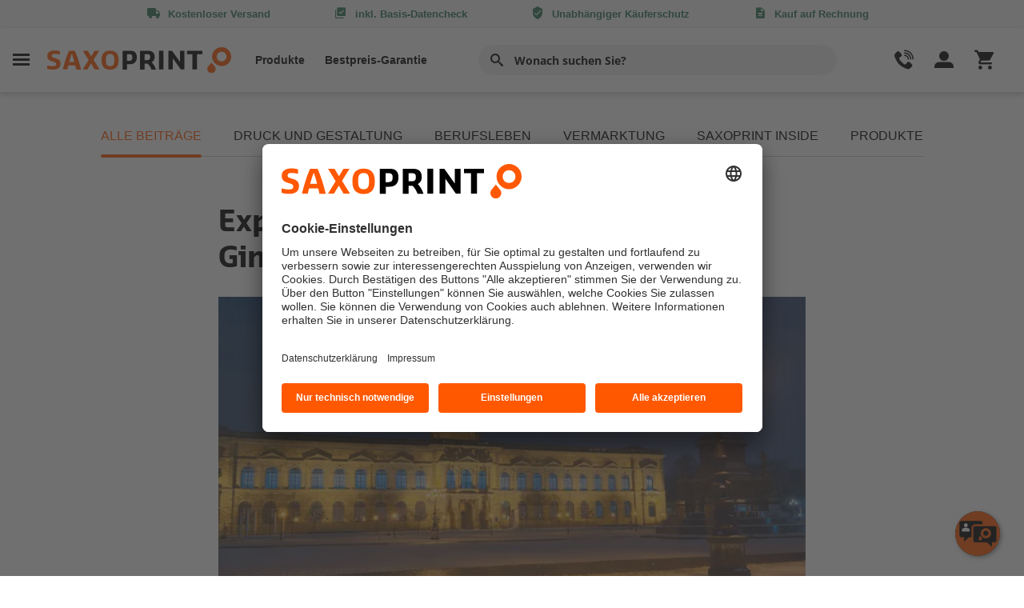

--- FILE ---
content_type: text/html; charset=utf-8
request_url: https://www.saxoprint.de/blog/gimp-tutorials/tutorial-hdr-bilder-mit-gimp-erstellen
body_size: 26355
content:

<!DOCTYPE html>
<html lang="de" >
<head id="sxpOvercore_1">
    <meta charset="UTF-8">
    


    <meta http-equiv="X-UA-Compatible" content="IE=11" />
        <title>Tutorial: HDR Bilder mit GIMP erstellen | SAXOPRINT</title>

    <meta name="description" content="In diesem Tutorial erfahrt ihr, wie ihr mit GIMP HDR-Bilder bzw. die Technik des Exposure Blending auf eure Belichtungsreihen anwendet.">

    <meta name="google-site-verification" content="9_Y2LbUaBZdlfTm1pUfh3g3Sw-8asiN-OAzG1Mye7_s" />

    <meta name="default-search-result-image" content="/-/media/saxoprint/global/placeholders/suche-platzhalter2.ashx" />

    <meta name="robots" content="follow,index" />




        <link rel="alternate" hreflang="de-DE" href="https://www.saxoprint.de/blog/gimp-tutorials/tutorial-hdr-bilder-mit-gimp-erstellen">

    <link rel="canonical" href="https://www.saxoprint.de/blog/gimp-tutorials/tutorial-hdr-bilder-mit-gimp-erstellen">

    <link rel="shortcut icon" href="https://www.saxoprint.de/sxpShopFavicon.ico" type="image/x-icon">
    <meta name="viewport" content="width=device-width, initial-scale=1">
    


<link href="/oc_bundles/css/headerfooter2?v=D52NAeMimtq1TLG_me10cu4RdUnO4Mlmysu4lq_rdNA1" rel="stylesheet"/>

<link href="/oc_bundles/css/global2?v=uRsNVEcZj_oWgb7LxGyXfLh88M7elObDtp5ewEV7Bb41" rel="stylesheet"/>










    <link href="https://fonts.googleapis.com/css2?family=Indie+Flower&display=swap" rel="stylesheet">
<link href="/oc_bundles/css/blogseiten?v=QwXOv5W6ymsju1W445FnyeH166yamNbmnEwFkTnnwrM1" rel="stylesheet"/>




<script>
    
    
</script>







    <!-- Usercentrics -->
<script id="usercentrics-cmp" src="https://app.usercentrics.eu/browser-ui/latest/loader.js" data-settings-id="Du73w1Xy" async></script>
<script type="text/javascript">
window.kunde = {'dimension1': 'N/A','dimension2': 'N/A','dimension3': 'N/A','filter': 'N/A'};</script>

<script type="text/javascript">
window.dataLayer = window.dataLayer || [];dataLayer.push({ 'hotjarRecording':true });</script>

<script type="text/javascript">
window.dataLayer = window.dataLayer || [];dataLayer.push({ 'kunde':window.kunde, 'seitentyp': 'blog' });</script>



<!-- Google Tag Manager -->
<script>(function(w,d,s,l,i){w[l]=w[l]||[];w[l].push({'gtm.start':
new Date().getTime(),event:'gtm.js'});var f=d.getElementsByTagName(s)[0],
j=d.createElement(s),dl=l!='dataLayer'?'&l='+l:'';j.async=true;j.src=
'https://www.googletagmanager.com/gtm.js?id='+i+dl;f.parentNode.insertBefore(j,f);
})(window,document,'script','dataLayer','GTM-TS4VS24');</script>
<!-- End Google Tag Manager -->



<script id="tsloader" type="text/plain" data-usercentrics="Trusted Shops Trustbadge">
        (function() {
            var _tsid = 'XF1AB9355AB7792CAB39312E36AE8CE89';
            _tsConfig = {
                'yOffset': '40', /* offset from page bottom */
                'variant': 'reviews', /* text, default, small, reviews, custom, custom_reviews */
                'customElementId': '', /* required for variants custom and custom_reviews */
                'trustcardDirection': '', /* for custom variants: topRight, topLeft, bottomRight, bottomLeft */
                'customBadgeWidth': '', /* for custom variants: 40 - 90 (in pixels) */
                'customBadgeHeight': '', /* for custom variants: 40 - 90 (in pixels) */
                'disableResponsive': 'false', /* deactivate responsive behaviour */
                'disableTrustbadge': 'false', /* deactivate trustbadge */
                'trustCardTrigger': 'mouseenter' /* set to 'click' if you want the trustcard to be opened on click instead */
            };
            var _ts = document.createElement('script');
            _ts.type = 'text/javascript';
            _ts.charset = 'utf-8';
            _ts.async = true;
            _ts.src = '//widgets.trustedshops.com/js/' + _tsid + '.js';
            var __ts = document.getElementsByTagName('script')[0];
            __ts.parentNode.insertBefore(_ts, __ts);
            var l = document.getElementById('tsloader');
            l.parentNode.removeChild(l);
        })();
</script>

    
</head>
<body class="blog_page">

    <!-- Google Tag Manager (noscript) -->
<noscript><iframe src="https://www.googletagmanager.com/ns.html?id=GTM-TS4VS24"
height="0" width="0" style="display:none;visibility:hidden"></iframe></noscript>
<!-- End Google Tag Manager (noscript) -->
<style type='text/css'>
    .embeddedServiceHelpButton .helpButton .uiButton {
        background-color: #FF5800;
        font-family: "Arial", sans-serif;
        margin-right: 100em;
    }

        .embeddedServiceHelpButton .helpButton .uiButton:focus {
            outline: 1px solid #FF5800;
            margin-right: 100em;
        }

    body {
        font-family: sans-serif;
    }

    #flowContainer {
        margin: 30px;
        border: 1px solid #ccc;
        padding: 20px;
        border-radius: 8px;
    }
</style>



<!-- Bot Script -->
<script type='text/javascript'>

	function updatePreChatValues() {
		window.dispatchEvent(new Event("onEmbeddedMessagingReady"));
		window.addEventListener("onEmbeddedMessagingReady", () => {
			// Send data to Salesforce  alles als Strings senden
			embeddedservice_bootstrap.prechatAPI.setHiddenPrechatFields({
				"Portal": 'saxoprint.de',
				"Culture": 'de-DE',
				"SessionId": '',
				"CustomerNr": ''
		});
		});    
	}
	
	function initEmbeddedMessaging() {
		updatePreChatValues();      

		//Live
		try {
			embeddedservice_bootstrap.settings.language = 'de';  

			embeddedservice_bootstrap.init(
				'00DD0000000lFhe',
				'SXP_Bereitstellung',
				'https://saxoprint.my.site.com/ESWSXPBereitstellung1750679160768',
				{ 
					scrt2URL: 'https://saxoprint.my.salesforce-scrt.com'
				}
			);
		} catch (err) {
			console.error('Error loading Embedded Messaging: ', err);
		}    
	};
	
	
</script>
<script type='text/javascript' src='https://saxoprint.my.site.com/ESWSXPBereitstellung1750679160768/assets/js/bootstrap.min.js' onload='initEmbeddedMessaging()'></script>
    <script id="sitesearchConfig">
    var ss360Config = {
        siteId: 'www.saxoprint.de_1',
        allowCookies: false,
        suggestions: {
            num: 10,
            minChars: "2",
            emptyQuerySuggestions: '<b>Wir haben leider nichts finden k&#246;nnen.</b>',
            maxWidth: 'auto',
            mobileScrollOnFocus: false,
            animationSpeed: 500
        },
        style: {
            defaultCss: false
        },
        searchBox: {
            selector: '.suchfeld',
            searchButton: '.searchbutton'
        },
        contentGroups: {
            otherName: 'Sonstiges'
        },
        layout: {
            navigation: {
                position: 'top'
            }
        },
        accessibility: {
            srNoSuggestionsText: 'Wir haben leider nichts finden k&#246;nnen.'
        },
        results: {
            embedConfig: {'contentBlock':'#suchergebnisWrapper', 'url':'/ergebnisse'},
            caption: 'Suchergebnisse f&#252;r #QUERY#',
            num: 20,
            noResultsText: 'Leider konnten wir keine Ergebnisse f&#252;r Ihre Suchanfrage finden'
        }
    };
</script>

<div class="menulayer"></div>
<div class="vorteilsleiste">
    <div class="container">
        <div class="row">
            <div class="col-12 vorteilsleiste_content">
                <ul>
                        <li class="has-tooltip" data-gtm='headertooltip|Kostenloser Versand'>
                            <span class="icon-shipment"></span><span class="vorteil_title">Kostenloser Versand</span>
                            <div class="tooltip">
                                <div class="tooltip-content bulletlist">
                                    <span>Keine versteckten Kosten!</span>
                                    Bei allen Produkten ist der Standard-Versand kostenlos!
                                </div>
                            </div>
                        </li>
                        <li class="has-tooltip" data-gtm='headertooltip|Basis-Datencheck'>
                            <span class="icon-datacheck"></span><span class="vorteil_title">inkl. Basis-Datencheck</span>
                            <div class="tooltip">
                                <div class="tooltip-content bulletlist">
                                    <span>F&#252;r beste Druckergebnisse</span>
                                    Ihre Druckdaten werden nach dem Upload&nbsp;<strong>immer kostenfrei</strong> auf Druckf&auml;higkeit gepr&uuml;ft!<br>
<br>
Sie erhalten umgehend eine R&uuml;ckmeldung, falls Optimierungen notwendig sind.<br>
                                </div>
                            </div>
                        </li>
                        <li class="has-tooltip" data-gtm='headertooltip|Kaeuferschutz'>
                            <span class="icon-shield-check"></span><span class="vorteil_title">Unabh&#228;ngiger K&#228;uferschutz</span>
                            <div class="tooltip">
                                <div class="tooltip-content bulletlist">
                                    <span>Gepr&#252;ft und zertifiziert seit 2012</span>
                                    Unser Shop wird regelm&auml;&szlig;ig unabh&auml;ngig gepr&uuml;ft und tr&auml;gt seit 2012 das <strong>Trusted Shops G&uuml;tesiegel</strong>.<br>
<br>
Ihr Vorteil:<strong> Alle Auftr&auml;ge sind bis 100&euro; kostenfrei abgesichert.</strong><br>
<br>
Zus&auml;tzlich k&ouml;nnen Sie den erweiterten K&auml;uferschutz von Trusted Shops nutzen und  Eink&auml;ufe bis zu 20.000 &euro; absichern.<br>
                                </div>
                            </div>
                        </li>
                        <li class="has-tooltip" data-gtm='headertooltip|Kauf auf Rechnung'>
                            <span class="icon-invoice"></span><span class="vorteil_title">Kauf auf Rechnung</span>
                            <div class="tooltip">
                                <div class="tooltip-content bulletlist">
                                    <span>Einfach per Rechnung zahlen</span>
                                    Unternehmen, Beh&ouml;rden und Vereine zahlen bei uns bequem per Rechnung.
<ul>
    <li>Keine Geb&uuml;hren</li>
    <li>Keine Verz&ouml;gerungen</li>
    <li>Keine Umwege</li>
</ul>
<br>
<strong>Wir produzieren sofort nach Dateneingang - Sie zahlen erst nach dem Erhalt Ihrer Ware.</strong>
                                </div>
                            </div>
                        </li>
                        <li class="has-tooltip" data-gtm='headertooltip|Fachberatung'>
                            <span class="icon-chat"></span><span class="vorteil_title">Pers&#246;nliche Fachberatung</span>
                            <div class="tooltip">
                                <div class="tooltip-content bulletlist">
                                    <span>Freundlich und kompetent</span>
                                    <strong>Wir helfen Ihnen gerne weiter!</strong>
<ul>
    <li>Produktberatung</li>
    <li>Unterst&uuml;tzung bei der Erstellung Ihrer Druckdaten</li>
    <li>Auftragsmanagement</li>
</ul>
Unsere kompetenten Druckexperten stehen Ihnen <strong>Mo - Fr. von 8 - 17 Uhr</strong> unter <strong>0351 20 44 444</strong> mit Rat und Tat zur Seite.
                                </div>
                            </div>
                        </li>
                </ul>
            </div>
        </div>
    </div>
</div>


<header id="Header">
    <div class="navigationsleiste">
        <div class="container">
            <div class="row">
                <div class="col-12 navigationsleiste_content">
                    <div class="linker_bereich">
                        <div class="burger" data-gtm='menueburger|Header'>
                            <span class="icon-menuburger"></span>
                        </div>
                        <div class="logo">
                            <a href="/">
                                <img src="/-/media/saxoprint/global/sxp-logos/sxp-logo.ashx?iar=0&amp;mh=66&amp;mw=460&amp;hash=3D6119CDF7979BF040770E3F135E24C9" alt="Online Druckerei - SAXOPRINT" title="SAXOPRINT" />
                            </a>
                        </div>
                        <nav class="headernav">
                            <ul>
                                            <li class="burger" data-gtm="header|burgerNavi1"  >Produkte</li>
                                        <li><a href='/guenstig-drucken-lassen'   title='Bestpreis-Garantie'     >Bestpreis-Garantie</a></li>
                            </ul>
                        </nav>
                    </div>
                    <div class="suchfeldbereich">
                        <input id="search" type="search" class="form-control suchfeld" placeholder="Wonach suchen Sie?" aria-label="" aria-describedby="Suche">
                        <label for="search" class="btn" type="button" id="Suche" aria-label=""><i class="icon-search"></i></label>

                    </div>
                    <div class="rechter_bereich">

                        <div class="hilfe_kontakt">
                            <span class="headericon icon-phone"></span>
                            <div class="hilfe_kontakt_desktop" data-gtm='kundebereich|Header'>
                                <span>Hilfe</span>
                                <span>und Kontakt</span>
                            </div>
                        </div>
                        <div class="konto_bestellungen">
                            <span class="headericon icon-user"></span>
                            <div class="konto_bestellungen_desktop"  data-gtm='meinkonto|Header'>
                                <span>Mein Konto</span>
                                <span>und Bestellungen</span>
                            </div>

                        </div>
                        <div class="warenkorb">
                            
<a href='/warenkorb'   title='Warenkorb'     data-gtm='warenkorb|header' >                                <div class="warenkorb_artikel_anzahl" style="display: none;"></div>
                                <span class="headericon icon-cart4"></span>
</a>                            
                        </div>
                    </div>
                </div>
            </div>
        </div>
    </div>
    <div class="suchemobil">
        <div class="container">
            <div class="row">
                <div class="col-12 suchemobil_content">

                    <div class="suchfeldbereich">
                        <input type="search" class="form-control suchfeld" placeholder="Wonach suchen Sie?" aria-label="Suche" aria-describedby="Suche">
                        <button class="btn" type="button" id="Suche"><i class="icon-search"></i></button>
                    </div>

                </div>
            </div>
        </div>
    </div>
</header>

<script id="produktlinksjson">
    var produktlinks =  [{"produkt":"Anhänger","link":"/werbebedarf/anhaenger"},{"produkt":"Aufkleber","link":"/werbebedarf/aufkleber"},{"produkt":"Autofolien","link":"/werbetechnik/klebefolien/autofolien"},{"produkt":"Banner für Bauzaun und Absperrgitter","link":"/werbetechnik/planen/banner-bauzaun-absperrgitter"},{"produkt":"Beachflags","link":"/werbetechnik/beachflags"},{"produkt":"Bedienungsanleitungen","link":"/werbebedarf/broschueren/bedienungsanleitungen-drucken"},{"produkt":"Beipackzettel","link":"/werbebedarf/folder/beipackzettel-drucken"},{"produkt":"Bonuskarten","link":"/karten/bonuskarten"},{"produkt":"Briefpapier","link":"/geschaeftsausstattung/briefpapier"},{"produkt":"Briefumschläge","link":"/geschaeftsausstattung/briefumschlaege"},{"produkt":"Broschüren & Kataloge","link":"/werbebedarf/broschueren"},{"produkt":"Broschüren im Freiformat","link":"/werbebedarf/broschueren/broschueren-im-freiformat"},{"produkt":"Broschüren mit Klammerheftung","link":"/werbebedarf/broschueren/klammerheftung"},{"produkt":"Broschüren mit Klebebindung","link":"/werbebedarf/broschueren/klebebindung"},{"produkt":"Broschüren mit Ringösenheftung","link":"/werbebedarf/broschueren/broschueren-mit-ringoesenheftung"},{"produkt":"Broschüren mit Wire-O-Bindung","link":"/werbebedarf/broschueren/spiralbindung"},{"produkt":"Bücher","link":"/werbebedarf/broschueren/buecher"},{"produkt":"CD & DVD Booklets","link":"/werbebedarf/cd-dvd-produkte/cd-dvd-booklets"},{"produkt":"CD & DVD Cover","link":"/werbebedarf/cd-dvd-produkte/cd-dvd-cover"},{"produkt":"Cold Cups","link":"/gastronomie/pappbecher"},{"produkt":"Durchschreibesätze","link":"/geschaeftsausstattung/durchschreibesaetze"},{"produkt":"DVD Einleger","link":"/werbebedarf/cd-dvd-produkte/dvd-einleger"},{"produkt":"Eintrittskarten","link":"/karten/tickets"},{"produkt":"Eisbecher","link":"/gastronomie/pappbecher"},{"produkt":"Eiskarten","link":"/gastronomie/eiskarten"},{"produkt":"Espressobecher","link":"/gastronomie/pappbecher"},{"produkt":"Etiketten","link":"/werbebedarf/etiketten"},{"produkt":"Fahnen & Flaggen","link":"/werbetechnik/fahnen-flaggen"},{"produkt":"Faltblätter","link":"/werbebedarf/folder"},{"produkt":"Faltprospekte","link":"/werbebedarf/folder"},{"produkt":"Faltschachteln","link":"/verpackungen/faltschachteln"},{"produkt":"Faltzelte","link":"/werbetechnik/faltzelte"},{"produkt":"Falzflyer","link":"/werbebedarf/flyer/falzflyer"},{"produkt":"Fensterfolien","link":"/werbetechnik/klebefolien/fensterfolien"},{"produkt":"Flügelmappen","link":"/geschaeftsausstattung/mappen"},{"produkt":"Flyer","link":"/werbebedarf/flyer"},{"produkt":"Folder","link":"/werbebedarf/folder"},{"produkt":"Food Cups","link":"/gastronomie/pappbecher"},{"produkt":"Fußbodenaufkleber","link":"/werbetechnik/klebefolien/fussbodenaufkleber"},{"produkt":"Gastronomie-Schreibblöcke","link":"/gastronomie/kellnerbloecke-drucken"},{"produkt":"Geschenkverpackungen","link":"/verpackungen/geschenkverpackungen"},{"produkt":"Getränkekarten","link":"/gastronomie/getraenkekarten"},{"produkt":"Green Cups","link":"/gastronomie/pappbecher"},{"produkt":"Grußkarten","link":"/karten/grusskarten"},{"produkt":"Haftnotizen","link":"/geschaeftsausstattung/haftnotizen"},{"produkt":"Hissfahnen","link":"/shop?c=1-0Gh0Gi0Gk01E0Ah01w0Go03J03a"},{"produkt":"Hohlkammerplakat","link":"/werbebedarf/plakate/hohlkammerplakat"},{"produkt":"Hot Cups","link":"/gastronomie/pappbecher"},{"produkt":"Jahreskalender","link":"/kalender/jahreskalender"},{"produkt":"Kalender","link":"/kalender"},{"produkt":"Karten","link":"/karten"},{"produkt":"Kataloge","link":"/werbebedarf/broschueren/kataloge"},{"produkt":"Kellnerblöcke","link":"/gastronomie/kellnerbloecke-drucken"},{"produkt":"Kissenverpackung","link":"/verpackungen/kissen-taschenverpackungen"},{"produkt":"Klatschpappen","link":"/werbebedarf/klatschpappen-drucken"},{"produkt":"Klebefolien","link":"/werbetechnik/klebefolien"},{"produkt":"Kontur-Aufkleber","link":"/werbebedarf/aufkleber/konturaufkleber-drucken"},{"produkt":"Leinwände","link":"/werbetechnik/leinwaende"},{"produkt":"Lesezeichen","link":"/werbebedarf/lesezeichen"},{"produkt":"Leuchtreklame","link":"/werbetechnik/leuchtreklame"},{"produkt":"Leuchtreklame Folien","link":"/werbetechnik/klebefolien/leuchtreklame-folien"},{"produkt":"Leuchtsäulen","link":"/werbetechnik/leuchtreklame"},{"produkt":"Leuchtschilder","link":"/werbetechnik/leuchtreklame/leuchtschilder"},{"produkt":"Liegestühle","link":"/werbebedarf/liegestuehle"},{"produkt":"Loseblattsammlungen","link":"/geschaeftsausstattung/loseblattsammlungen"},{"produkt":"Magazine","link":"/werbebedarf/broschueren"},{"produkt":"Mappen","link":"/geschaeftsausstattung/mappen"},{"produkt":"Messetheken","link":"/werbetechnik/messetheken"},{"produkt":"Messewände","link":"/werbetechnik/messewaende"},{"produkt":"Mini Tischkalender","link":"/kalender/tischkalender"},{"produkt":"Monatskalender","link":"/kalender/monatskalender"},{"produkt":"Multifunktionstücher","link":"/werbebedarf/multifunktionstuch-bedrucken"},{"produkt":"Musterset Tragetaschen","link":"/produktmuster/tragetaschen"},{"produkt":"Musterset Verpackungen","link":"/produktmuster/easybox"},{"produkt":"Neonplakate","link":"/werbebedarf/plakate/neonplakate"},{"produkt":"Neutrales Musterset Tragetaschen","link":"/produktmuster/tragetaschen-neutral"},{"produkt":"Neutrales Musterset Verpackungen","link":"/produktmuster/easybox-neutral"},{"produkt":"Notizblöcke","link":"/geschaeftsausstattung/schreibbloecke"},{"produkt":"Notizbücher","link":"/geschaeftsausstattung/notizbuecher"},{"produkt":"Offene Verpackungen","link":"/verpackungen/offene-verpackungen"},{"produkt":"Ordner ","link":"/geschaeftsausstattung/ordner"},{"produkt":"Overnight Bonuskarten","link":"/overnight"},{"produkt":"Overnight Briefpapier","link":"/overnight"},{"produkt":"Overnight CD- & DVD Booklets","link":"/overnight"},{"produkt":"Overnight CD-Cover","link":"/overnight"},{"produkt":"Overnight Flyer","link":"/overnight"},{"produkt":"Overnight Folder","link":"/overnight"},{"produkt":"Overnight Grußkarten","link":"/overnight"},{"produkt":"Overnight Speisekarten","link":"/overnight"},{"produkt":"Overnight Taschenkalender","link":"/overnight"},{"produkt":"Overnight Terminkarten","link":"/overnight"},{"produkt":"Overnight Tischsets","link":"/overnight"},{"produkt":"Overnight Visitenkarten","link":"/overnight"},{"produkt":"Papiertragetaschen","link":"/werbebedarf/tragetaschen"},{"produkt":"Pappbecher","link":"/gastronomie/pappbecher"},{"produkt":"Plakate","link":"/werbebedarf/plakate"},{"produkt":"Planen","link":"/werbetechnik/planen"},{"produkt":"Plano-Druckbogen","link":"/werbebedarf/plano-druckbogen"},{"produkt":"Poster","link":"/werbebedarf/poster"},{"produkt":"Postkarten","link":"/karten/postkarten"},{"produkt":"Präsentationsmappen","link":"/geschaeftsausstattung/mappen"},{"produkt":"Produkt- und Geschenkanhänger","link":"/werbebedarf/anhaenger/produkt-und-geschenkanhaenger"},{"produkt":"Prospekte & Zeitungsbeileger","link":"/werbebedarf/werbeprospekte"},{"produkt":"Roll Ups","link":"/werbetechnik/rollups"},{"produkt":"Schaufensterbeklebung","link":"/werbetechnik/klebefolien/schaufensterbeklebung"},{"produkt":"Schilder","link":"/werbetechnik/schilder"},{"produkt":"Schreibblöcke","link":"/geschaeftsausstattung/schreibbloecke"},{"produkt":"Schreibtischunterlagen","link":"/geschaeftsausstattung/schreibtischunterlagen"},{"produkt":"Schuber","link":"/verpackungen/schuber"},{"produkt":"Seitenwände für Faltzelte","link":"/werbetechnik/faltzelte"},{"produkt":"Speisekarten","link":"/gastronomie/speisekarten"},{"produkt":"Standbodenbeutel","link":"/verpackungen/standbodenbeutel"},{"produkt":"Stempel ","link":"/geschaeftsausstattung/stempel"},{"produkt":"Stoffbanner","link":"/werbetechnik/planen/stoffbanner"},{"produkt":"Streifenkalender","link":"/kalender/streifenkalender"},{"produkt":"Taschenkalender","link":"/kalender/taschenkalender"},{"produkt":"Taschenverpackungen","link":"/verpackungen/kissen-taschenverpackungen"},{"produkt":"Terminkarten","link":"/karten/terminkarten"},{"produkt":"Textilspannrahmen","link":"/werbetechnik/textilspannrahmen/textilspannrahmen-drucken"},{"produkt":"Textplatten","link":"/geschaeftsausstattung/stempel"},{"produkt":"Tischaufsteller","link":"/gastronomie/tischaufsteller-drucken"},{"produkt":"Tischkalender","link":"/kalender/tischkalender"},{"produkt":"Tischsets","link":"/gastronomie/tischsets-drucken"},{"produkt":"Tragetaschen","link":"/werbebedarf/tragetaschen"},{"produkt":"Türanhänger","link":"/gastronomie/tueranhaenger"},{"produkt":"Verpackungen","link":"/verpackungen"},{"produkt":"Versandkarton","link":"/verpackungen/versandkarton"},{"produkt":"Versandtaschen","link":"/geschaeftsausstattung/versandtaschen"},{"produkt":"Visitenkarten ","link":"/geschaeftsausstattung/visitenkarten"},{"produkt":"Wandbilder","link":"/werbetechnik/wandbilder"},{"produkt":"Wandkalender","link":"/kalender/wandkalender"},{"produkt":"Weihnachtskarten","link":"/karten/weihnachtskarten"},{"produkt":"X-/ L-Banner","link":"/werbetechnik/x-l-banner"},{"produkt":"Zipper-Banner","link":"/werbetechnik/zipper-banner"}];
</script>

<nav class="sidenavigation">
    <div class="stickyarea">
        <span class="close icon-close-thin"></span>
        <div class="logo">
            <img src="/-/media/saxoprint/global/sxp-logos/sxp-logo.ashx?iar=0&amp;hash=3FD7EE2D41834E81FC29181BD8BEAAC2" alt="Online Druckerei - SAXOPRINT" title="SAXOPRINT" />
        </div>
        <div class="produktfilter">
            <div class="filterbereich">
                <input type="search" class="form-control" id="produktuebersichtfilter" placeholder="Ihr Produkt schnell finden!" aria-label="">
                <label for="produktuebersichtfilter" class="btn btn-outline-secondary" type="button" id="Filter" aria-label=""><i class="icon-search"></i></label>
                <span class="clearfilter icon-close-thin"></span>
            </div>
            <div id="filterergebnisse">

            </div>
            <div id="keineergebnisse">
                Kein passendes Produkt gefunden
            </div>
        </div>
    </div>
    <div class="navigationskategorie_slide_wrapper">
        <div class="navigationskategorie_wrapper">


                <div class="navigationskategorie">
                    <div class="navigationskategorie_headline">
                        <span>Beliebte Produkte</span>
                        <span class="underline"></span>
                    </div>
                    <ul class="firstlevel">


                            <li >
<a href=''       ></a>                            </li>
                            <li >
<a href='/werbebedarf/aufkleber'   title='Aufkleber'     data-gtm='aufkleber|navigation' >Aufkleber</a>                            </li>
                            <li >
<a href='/werbetechnik/beachflags'   title='Tischsets'     data-gtm='beachflags|navigation' >Beachflags</a>                            </li>
                            <li >
<a href='/geschaeftsausstattung/briefpapier'   title='Briefpapier &amp; Briefumschl&#228;ge'     data-gtm='briefpapier|navigation' >Briefpapier & Briefumschläge</a>                            </li>
                            <li >
<a href='/werbebedarf/broschueren'   title='Brosch&#252;ren &amp; Kataloge'     data-gtm='broschueren|navigation' >Broschüren & Kataloge</a>                            </li>
                            <li >
<a href='/werbebedarf/flyer'   title='Flyer'     data-gtm='flyer|navigation' >Flyer</a>                            </li>
                            <li >
<a href='/werbebedarf/folder'   title='Folder &amp; Falzflyer'     data-gtm='folder|navigation' >Folder & Falzflyer</a>                            </li>
                            <li >
<a href='/karten/grusskarten'   title='Gru&#223;karten'     data-gtm='grusskarten|navigation' >Grußkarten</a>                            </li>
                            <li >
<a href='/kalender'   title='Kalender'     data-gtm='kalender|navigation' >Kalender</a>                            </li>
                            <li >
<a href='/werbebedarf/plakate'   title='Plakate &amp; Poster'     data-gtm='plakate|navigation' >Plakate & Poster</a>                            </li>
                            <li >
<a href='/werbetechnik/planen'   title='Planen'     data-gtm='planen|not set' >Planen</a>                            </li>
                            <li >
<a href='/werbebedarf/plano-druckbogen'   title='Plano-Druckbogen'     >Plano-Druckbogen</a>                            </li>
                            <li >
<a href='/karten/postkarten'   title='Postkarten'     data-gtm='postkarten|navigation' >Postkarten</a>                            </li>
                            <li >
<a href='/geschaeftsausstattung/mappen'   title='Pr&#228;sentationsmappen'     data-gtm='mappen|navigation' >Präsentationsmappen</a>                            </li>
                            <li >
<a href='/werbetechnik/rollups'   title='Roll Ups'     >Roll Ups</a>                            </li>
                            <li >
<a href='/werbetechnik/schilder'   title='Schilder'     data-gtm='schilder|navigation' >Schilder</a>                            </li>
                            <li >
<a href='/geschaeftsausstattung/schreibbloecke'   title='Schreibbl&#246;cke'     data-gtm='schreibbloecke|navigation' >Schreibblöcke</a>                            </li>
                            <li >
<a href='/verpackungen'   title='Verpackungen'     data-gtm='verpackungen|navigation' >Verpackungen</a>                            </li>
                            <li >
<a href='/geschaeftsausstattung/visitenkarten'   title='Visitenkarten '     data-gtm='visitenkarten|navigation' >Visitenkarten </a>                            </li>

                            <li class="alleProdukte">
<a href='/produktuebersicht'   title='Alle Produkte'     data-gtm='produktuebersicht|navigation' >                                    <span class="icon-double-arrow-right"></span>
Alle Produkte</a>
                            </li>
                    </ul>
                </div>
                <div class="navigationskategorie">
                    <div class="navigationskategorie_headline">
                        <span>Highlights</span>
                        <span class="underline"></span>
                    </div>
                    <ul class="firstlevel">


                            <li >
<a href=''       ></a>                            </li>
                            <li class=class=&#39;highlight&#39;>
<a href='/guenstig-drucken-lassen'   title='Bestpreis-Garantie'     >Bestpreis-Garantie</a>                            </li>
                            <li >
<a href='/individualdruck'   title='Individualdruck'     data-gtm='individualdruck|not set' >Individualdruck</a>                            </li>
                            <li >
<a href='/ueber-uns/umweltschutz'   title='Nachhaltigkeit'     data-gtm='umweltschutz|navigation' >Nachhaltigkeit</a>                            </li>
                            <li >
<a href='/service-und-hilfe/produktmuster'   title='Produktmuster'     data-gtm='produktmuster|navigation' >Produktmuster</a>                            </li>

                    </ul>
                </div>
                <div class="navigationskategorie">
                    <div class="navigationskategorie_headline">
                        <span>Themen</span>
                        <span class="underline"></span>
                    </div>
                    <ul class="firstlevel">


                            <li class=class=&#39;highlight&#39;>
<a href='/gastronomie'   title='Gastronomie'     data-gtm='gastronomie|navigation' >Gastronomie</a>                            </li>
                            <li >
<a href='/geschaeftsausstattung'   title='Gesch&#228;ftsausstattung'     data-gtm='geschaeftsausstattung|navigation' >Geschäftsausstattung</a>                            </li>
                            <li >
<a href='/karten'   title='Karten'     data-gtm='karten|navigation' >Karten</a>                            </li>
                            <li >
<a href='/messe'   title='Messe'     data-gtm='messeauftritt|navigation' >Messe</a>                            </li>
                            <li >
<a href='/wahlwerbung-drucken'   title='Wahlwerbung'     data-gtm='wahlwerbung-drucken|navigation' >Wahlwerbung</a>                            </li>
                            <li >
<a href='/werbetechnik/wandbilder'   title='Wandbilder'     >Wandbilder</a>                            </li>
                            <li >
<a href='/werbebedarf'   title='Werbebedarf'     data-gtm='werbebedarf|navigation' >Werbebedarf</a>                            </li>
                            <li >
<a href='/werbetechnik'   title='Werbetechnik'     data-gtm='werbetechnik|navigation' >Werbetechnik</a>                            </li>

                    </ul>
                </div>

            <div class="navigationskategorie grau">
                <ul class="firstlevel">
                    <li class="open_hilfe_kontakt">Hilfe und Kontakt<span class="arrow icon-down"></span></li>
                    <li class="open_konto_bestellungen">Mein Konto und Bestellungen<span class="arrow icon-down"></span></li>
                    <li><a href='/ueber-uns'   title='&#220;ber uns'     data-gtm='ueber-uns|navigation' >Über uns</a></li>
                    <li><a href='/blog'   title='Blog'     data-gtm='blog|navigation' >Blog</a></li>
                    <li><a href='https://www.saxojobs.de/'   title='Karriere'  target='|Custom'    data-gtm='karriere|navigation' >Karriere</a></li>
                </ul>
            </div>
        </div>
    </div>
</nav>



<nav class="sidenavigationRight sidenavigationKundenmenu">

    <script id="auftragsstatus">
        var auftragsstatus = {
            SACWaitingForApproval: "Warten auf Druckftreigabe ",
            SACWaitingForPaymentLbl: "Warten auf Zahlung",
            SACWaitingForDataLbl: "Warten auf Daten / neue Daten",
            SACPrintFilesFaultyCheckEmail: "Warte auf Daten / neue Daten",
            SACWaitingForCorrectedDataLbl: "Warte auf Daten / neue Daten ",
            SACWaitingForApprovalAndPayment: "Warten auf Druckfreigabe und Zahlung",
            SACWaitingforBothLbl: "Warten auf Daten &amp; Zahlung",
            SACWaitingforBothCorrectedLbl: "Warten auf Daten &amp; Zahlung",
            SACCanceledButWaitingForPaymentLbl: "Warten auf Zahlung",
            SACInProcessingLbl:"In Produktion",
            SACShippedLbl:"Versendet ",
            AuftragsuebersichtUrl:"https://www.saxoprint.de/kundenbereich/auftragsuebersicht",
            AuftragsuebersichtLinkname:"Auftragsuebersicht",
            Headline:"Auftrags&#252;bersicht",
            SxpHeaderAuftraegeEndpunktUrl:"https://www.saxoprint.de/api/sxp/Navigation2/GetSxpHeaderAuftragViewModel",
            GtmTrackingAttributeValue:"auftragsuebersicht|navigation"
        }
    </script>

    <div class="stickyarea">
        <span class="close icon-close-thin"></span>
        <div class="logo">
            <img src="/-/media/saxoprint/global/sxp-logos/sxp-logo.ashx?iar=0&amp;hash=3FD7EE2D41834E81FC29181BD8BEAAC2" alt="Online Druckerei - SAXOPRINT" title="SAXOPRINT" />
        </div>
    </div>
    <div class="navigationskategorie_wrapper">
        <div class="kundenbereich_menu_login navigationskategorie">
            <a href='/meinkonto'  class='btn btn-primary btn-block loggedoff'  title='Login'     data-gtm='login|kundenbereich' >Login</a>
            <div>
                <span class="kundenbereich_menu_login_anrede loggedin">Hallo</span><span class="kundenbereich_menu_login_anrede_name loggedin">##Anrede## ##Nachname##</span>
            </div>

            <div class="kundenbereich_menu_kundennummer loggedin">
                <div>Kundennummer:</div>
                <div class="km_kundennummer">##Kundennummer##</div>
            </div>

            <p class="loggedoff">
                Neukunde?&nbsp;
                <a href='/konto-erstellen'   title='Registrierung'     data-gtm='registrierung|kundenbereich' >Registrierung</a>
            </p>
            <p class="abmelden loggedin">
                <a href='/Logout'  class='loggedin'  title='Abmelden'     data-gtm='logout|kundenbereich' >Abmelden</a>
            </p>
        </div>
        <div class="kundenbereich_menu navigationskategorie auftragsuebersicht">
            <div class="navigationskategorie_headline">
                <span>Auftrags&#252;bersicht</span>
                <span class="underline"></span>
            </div>
            <ul class="auftragsuebersicht" id="headerauftragsuebersicht">
            </ul>
            <a class="auftragsuebersicht_alle_auftraege" href="#">Auftragsuebersicht</a>

            <template id="auftragtemplate">
                <li>
                    <a>
                        <div class="auftragsdaten">
                            <span class="projektname">Roll-Up Sport Event</span>
                        </div>
                        <div class="auftragsstatus">
                            <span>in Zustellung</span>
                        </div>
                    </a>
                </li>
            </template>
        </div>
            <div class="kundenbereich_menu navigationskategorie">
                <div class="navigationskategorie_headline">
                    <span>Kundenbereich</span>
                    <span class="underline"></span>
                </div>
                <ul>
                        <li>
                            <a href='/kundenbereich/auftragsuebersicht'   title='Auftrags&#252;bersicht'     data-gtm='auftragsuebersicht|kundenbereich' >Auftragsübersicht</a>
                        </li>
                        <li>
                            <a href='/kundenbereich/adressbuch'   title='Adressbuch'     data-gtm='adressbuch|kundenbereich' >Adressbuch</a>
                        </li>
                        <li>
                            <a href='/kundenbereich/gespeicherte-designs'   title='Gespeicherte Designs'     data-gtm='gespeicherte designs|kundenbereich' >Gespeicherte Designs</a>
                        </li>
                        <li>
                            <a href='/kontoeinstellungen'   title='Kontoeinstellungen'     >Kontoeinstellungen</a>
                        </li>
                        <li>
                            <a href='/kundenbereich/stammdaten'   title='Kundendaten'     data-gtm='kundendaten|kundenbereich' >Kundendaten</a>
                        </li>
                        <li>
                            <a href='/newsletter-zentrale'   title='Newsletter-Zentrale'     data-gtm='newsletter zentrale|kundenbereich' >Newsletter-Zentrale</a>
                        </li>
                </ul>
            </div>

        
<div class="kontakt_fachberatung_wrapper">
    <div class="kontakt_fachberatung_head">
        <div class="kontakt_fachberatung_image">
            <img src="/-/media/saxoprint/global/navigation/fachberatung.ashx?h=400&amp;iar=0&amp;mh=400&amp;mw=400&amp;w=400&amp;hash=9A5D7A497578AB181A454DA70BE85EDE" alt="Fachberatung" width="400" height="400" />
        </div>
    </div>
    <div class="kontakt_fachberatung_contentwrapper">
        <div class="kontakt_fachberatung_headline">
            Pers&#246;nliche Fachberatung
        </div>
        <div class="kontakt_fachberatung_tel">
            <div>
                <span class="icon-phone"></span>
            </div>
            <div>
                <a href="tel:03512044444">0351 20 44 444</a>
                <span>Mo-Fr: 8 - 17 Uhr</span>
            </div>
        </div>
        <div class="kontakt_fachberatung_mail">
            <div>
                <span class="icon-mail"></span>
            </div>
            <div>
                <span><a href='/kontakt'   title='Kontakt'     data-gtm='kontakt|hilfe und kontakt' >Kontakt</a> oder</span>
                <a href="mailto:service@saxoprint.de">service@saxoprint.de</a>
            </div>
        </div>
        <div class="kontakt_fachberatung_mail">
            <div>
                <span class="icon-question"></span>
            </div>
            <div>
                <a href='/service-und-hilfe/faq'   title='FAQ'  target='|Custom'    data-gtm='faq|hilfe und kontakt' >FAQ</a>
            </div>
        </div>
            <div class="kontakt_fachberatung_mail">
                <div>
                    <span class="icon-chat"></span>
                </div>
                <div>
                    <a class="solvemate-widget-opener mouse-pointer">Chatbot</a>
                </div>
            </div>

    </div>    
</div>
    </div>
</nav>





<nav class="sidenavigationRight sidenavigationServiceHilfe">

    <div class="stickyarea">
        <span class="close icon-close-thin"></span>
        <div class="logo">
            <img src="/-/media/saxoprint/global/sxp-logos/sxp-logo.ashx?iar=0&amp;hash=3FD7EE2D41834E81FC29181BD8BEAAC2" alt="Online Druckerei - SAXOPRINT" title="SAXOPRINT" />
        </div>
    </div>
    <div class="navigationskategorie_wrapper">

        
<div class="kontakt_fachberatung_wrapper">
    <div class="kontakt_fachberatung_head">
        <div class="kontakt_fachberatung_image">
            <img src="/-/media/saxoprint/global/navigation/fachberatung.ashx?h=400&amp;iar=0&amp;mh=400&amp;mw=400&amp;w=400&amp;hash=9A5D7A497578AB181A454DA70BE85EDE" alt="Fachberatung" width="400" height="400" />
        </div>
    </div>
    <div class="kontakt_fachberatung_contentwrapper">
        <div class="kontakt_fachberatung_headline">
            Pers&#246;nliche Fachberatung
        </div>
        <div class="kontakt_fachberatung_tel">
            <div>
                <span class="icon-phone"></span>
            </div>
            <div>
                <a href="tel:03512044444">0351 20 44 444</a>
                <span>Mo-Fr: 8 - 17 Uhr</span>
            </div>
        </div>
        <div class="kontakt_fachberatung_mail">
            <div>
                <span class="icon-mail"></span>
            </div>
            <div>
                <span><a href='/kontakt'   title='Kontakt'     data-gtm='kontakt|hilfe und kontakt' >Kontakt</a> oder</span>
                <a href="mailto:service@saxoprint.de">service@saxoprint.de</a>
            </div>
        </div>
        <div class="kontakt_fachberatung_mail">
            <div>
                <span class="icon-question"></span>
            </div>
            <div>
                <a href='/service-und-hilfe/faq'   title='FAQ'  target='|Custom'    data-gtm='faq|hilfe und kontakt' >FAQ</a>
            </div>
        </div>
            <div class="kontakt_fachberatung_mail">
                <div>
                    <span class="icon-chat"></span>
                </div>
                <div>
                    <a class="solvemate-widget-opener mouse-pointer">Chatbot</a>
                </div>
            </div>

    </div>    
</div>


            <div class="kundenbereich_menu navigationskategorie">
                <div class="navigationskategorie_headline">
                    <span>Druckdaten</span>
                    <span class="underline"></span>
                </div>
                <ul>
                        <li>
                            <a href='/service-und-hilfe/datencheck'   title='Datencheck'     data-gtm='datencheck|hilfe und kontakt' >Datencheck</a>
                        </li>
                        <li>
                            <a href='/service-und-hilfe/druckdatenanleitung'   title='Druckdatenberatung'     data-gtm='druckdatenanleitung|hilfe und kontakt' >Druckdatenberatung</a>
                        </li>
                        <li>
                            <a href='/druckvorlagen'   title='Druckvorlagen'     data-gtm='druckvorlagen|hilfe und kontakt' >Druckvorlagen</a>
                        </li>
                        <li>
                            <a href='/service-und-hilfe/editor'   title='Editor'     >Editor</a>
                        </li>
                </ul>
            </div>
            <div class="kundenbereich_menu navigationskategorie">
                <div class="navigationskategorie_headline">
                    <span>Produktoptionen</span>
                    <span class="underline"></span>
                </div>
                <ul>
                        <li>
                            <a href='/service-und-hilfe/druckveredelungen'   title='Druckveredelungen'     data-gtm='druckveredelungen|hilfe und kontakt' >Druckveredelungen</a>
                        </li>
                        <li>
                            <a href='/service-und-hilfe/produktmuster'   title='Produktmuster'     data-gtm='produktmuster|hilfe und kontakt' >Produktmuster</a>
                        </li>
                        <li>
                            <a href='/service-und-hilfe/sonderfarben'   title='Sonderfarben'     data-gtm='sonderfarben|hilfe und kontakt' >Sonderfarben</a>
                        </li>
                </ul>
            </div>
            <div class="kundenbereich_menu navigationskategorie">
                <div class="navigationskategorie_headline">
                    <span>Bestellinformationen</span>
                    <span class="underline"></span>
                </div>
                <ul>
                        <li>
                            <a href=''       ></a>
                        </li>
                        <li>
                            <a href=''       ></a>
                        </li>
                        <li>
                            <a href='/service-und-hilfe/online-drucken-leicht-gemacht'   title='Bestellprozess'     data-gtm='online drucken leicht gemacht|hilfe und kontakt' >Bestellprozess</a>
                        </li>
                        <li>
                            <a href='/service-und-hilfe/logosponsoring'   title='Logosponsoring'     data-gtm='logosponsoring|hilfe und kontakt' >Logosponsoring</a>
                        </li>
                </ul>
            </div>

        <div class="navigationskategorie grau">
            <ul class="firstlevel">
                <li><a href='/service-und-hilfe/faq'   title='FAQ'     data-gtm='faq|hilfe und kontakt' >FAQ</a></li>
                <li><a href='/ueber-uns'   title='&#220;ber uns'     data-gtm='ueber-uns|hilfe und kontakt' >Über uns</a></li>
                <li><a href='/blog'   title='Blog'     data-gtm='blog|hilfe und kontakt' >Blog</a></li>
            </ul>
        </div>
    </div>
</nav>






    <div class="main_content">
        <div class="container blogkategorienavigation">
    <div class="row">
        <div class="col-12 col-xl-8 offset-xl-2 blogkategorienavigation_content">
            <ul>
                <li class="mobil">Unsere Beitr&#228;ge<span class="icon-down"></span></li>
                
                    <li><a href='/blog'   title='Blog'     class=aktiv>Alle Beiträge</a></li>
                    <li><a href='/blog?kategorie=Druck%2bund%2bGestaltung'   title='Blog'     >Druck und Gestaltung</a></li>
                    <li><a href='/blog?kategorie=Berufsleben'   title='Blog'     >Berufsleben</a></li>
                    <li><a href='/blog?kategorie=Vermarktung'   title='Blog'     >Vermarktung</a></li>
                    <li><a href='/blog?kategorie=SAXOPRINT%2bInside'   title='Blog'     >SAXOPRINT Inside</a></li>
                    <li><a href='/blog?kategorie=Produkte'   title='Blog'     >Produkte</a></li>
                
            </ul>
        </div>    
    </div>    
</div>
<div class="container blogteaser">
    <div class="row">
        <div class="col-12 col-lg-8 offset-lg-2 blogteaser_wrapper text">
            <h1>Exposure Blending und HDR (DRI) mit Gimp 2.8</h1>    
            <div class="blogteaser_image">
                <img src="data:image/svg+xml,%3Csvg xmlns='http://www.w3.org/2000/svg' viewBox='0 0 600 350'%3E%3C/svg%3E" data-src="/-/media/images/blog/gimp-tutorials/tutorial-hdr-bilder-mit-gimp-erstellen/exposure-blending-hdr-dri-gimp-teaser.ashx?mw=2252&hash=620E4BEDE0F54CBDBCBAA104B27DE352"   width='600' height='350'   title="Exposure Blending HDR DRI Gimp teaser" alt="Exposure Blending und HDR (DRI) mit Gimp 2.8" class="lazyload">
            </div>
            <div class="blogteaser_content">
                <div class="artikelautor">
                    Robert Block
                </div>
                <div class="artikeltags">
                    <span>Tags</span>
                    
<a href='/blog?kategorie=Druck%2bund%2bGestaltung'   title='Blog'     >Druck und Gestaltung</a>                    
                </div>
                Um es gleich vorweg zu verraten: bei der &Uuml;berschrift habe ich ein wenig gemogelt, denn GIMP bietet keine automatisierten M&ouml;glichkeiten an, um Techniken wie das Exposure Blending oder HDR (DRI) durchzuf&uuml;hren. Ich zeige euch jedoch, wie ihr mit GIMP das Exposure Blending mit ein paar Handgriffen manuell druchf&uuml;hren k&ouml;nnt.
            </div>
        </div>    
    </div>    
                    
</div>
        

<div class="container slidercontainer  ">
        <script type="application/ld+json">
            {"@context":"http://schema.org/","@type":"ItemList","name":"tutorial-hdr-bilder-mit-gimp-erstellen","itemListElement":[{"@type":"ListItem","position":1,"item":{"@type":"product","name":"250 abl&#246;sbare Aufkleber","image":"/-/media/saxoprint/products/category/stickers/sticker-removable.ashx?mh=436&mw=786&hash=2BC34492A43D85A8EC1821288B17A7D8","url":"/werbebedarf/aufkleber/aufkleber-drucken?c=250-0F70DW01E0IF01w0F40EV0FH03J03g","description":"50 x 50 mm 95 µm ECO-Haftfolie quadratisch","offers":{"@type":"AggregateOffer","offerCount":10000,"lowPrice":35.52,"highPrice":35.52,"priceCurrency":"EUR"}}},{"@type":"ListItem","position":1,"item":{"@type":"product","name":"250 Aufkleber mit UV-Lack","image":"/-/media/saxoprint/products/category/stickers/stickers-spot-uv-coating.ashx?mh=436&mw=786&hash=B532CA635BB52B37AD41945CC0A13E4A","url":"/werbebedarf/etiketten/kontur-aufkleber-drucken?c=250-0F70DW01E0Px01w0F40EV0FH0IV06q06r03J03a094","description":"50 x 50 mm 95 µm Haftfolie matt quadratisch","offers":{"@type":"AggregateOffer","offerCount":10000,"lowPrice":29.55,"highPrice":29.55,"priceCurrency":"EUR"}}},{"@type":"ListItem","position":1,"item":{"@type":"product","name":"250 beschreibbare Aufkleber","image":"/-/media/saxoprint/products/category/stickers/sticker-writeable.ashx?mh=436&mw=786&hash=3BC5585E0765CEC5AD7A5BDCA6BF5BD8","url":"/werbebedarf/aufkleber/aufkleber-drucken?c=250-0F70DW01E0PH01w0F40F90F803J03e","description":"50 x 50 mm 80 g/m² Haftpapier matt (beschreibbar, indoor) rund","offers":{"@type":"AggregateOffer","offerCount":10000,"lowPrice":33.71,"highPrice":33.71,"priceCurrency":"EUR"}}},{"@type":"ListItem","position":1,"item":{"@type":"product","name":"250 Indoor Aufkleber","image":"/-/media/saxoprint/products/category/stickers/aufkleber-rund.ashx?mh=436&mw=786&hash=A3078F34CA4D1F951518503AD875F944","url":"/werbebedarf/etiketten/kontur-aufkleber-drucken?c=250-0F70DW01E0Pw01w0F40F90F803J03e","description":"50 x 50 mm 95 µm Haftfolie matt runde Form","offers":{"@type":"AggregateOffer","offerCount":10000,"lowPrice":77.99,"highPrice":77.99,"priceCurrency":"EUR"}}},{"@type":"ListItem","position":1,"item":{"@type":"product","name":"250 Outdoor Aufkleber","image":"/-/media/saxoprint/products/category/stickers/sticker-outdoor.ashx?mh=436&mw=786&hash=E0BC88B1C06EB41F94F9082B906B09FD","url":"/werbebedarf/etiketten/kontur-aufkleber-drucken?c=250-0F70DW01E0Px01w0F40EV0FH03J03Y","description":"50 x 50 mm 95 µm Haftfolie matt quadratisch","offers":{"@type":"AggregateOffer","offerCount":10000,"lowPrice":18.94,"highPrice":18.94,"priceCurrency":"EUR"}}},{"@type":"ListItem","position":1,"item":{"@type":"product","name":"250 vegane Aufkleber","image":"/-/media/saxoprint/products/category/stickers/stickers-vegan.ashx?mh=436&mw=786&hash=4703C78BA8B6D0D225556A4383FCD0B7","url":"/werbebedarf/etiketten/kontur-aufkleber-drucken?c=250-0F70Dy01E0IF01w0F30F90Al03J0Fo","description":"70 x 48 mm 95 µm ECO-Haftfolie oval","offers":{"@type":"AggregateOffer","offerCount":10000,"lowPrice":71.14,"highPrice":71.14,"priceCurrency":"EUR"}}},{"@type":"ListItem","position":1,"item":{"@type":"product","name":"10 Fu&#223;bodenaufkleber","image":"/-/media/saxoprint/products/category/window-decals/fubodenfolie.ashx?mh=436&mw=786&hash=7667C395882F0A64754CC03170329ECA","url":"/werbetechnik/klebefolien/klebefolie-bedrucken?c=10-0IN0IP01E0II01w0F304403J03a","description":"100 x 20 cm 70 µm Standardfolie weiß (permanent) Querformat","offers":{"@type":"AggregateOffer","offerCount":10000,"lowPrice":49.02,"highPrice":49.02,"priceCurrency":"EUR"}}},{"@type":"ListItem","position":1,"item":{"@type":"product","name":"100 Etiketten auf Bogen","image":"/-/media/saxoprint/products/category/labels/aufkleber-etiketten.ashx?mh=436&mw=786&hash=4360FF05D14591F4BCA41F423C491441","url":"/werbebedarf/etiketten/etiketten-drucken?c=100-0LR00m01E0Mg01w0N403J03a","description":" DIN A4 (210 x 297 mm) hoch 80 g/m² Haftpapier weiß 4/0-farbig Euroskala","offers":{"@type":"AggregateOffer","offerCount":10000,"lowPrice":186.89,"highPrice":186.89,"priceCurrency":"EUR"}}}]};
        </script>

<h2>Werbebedarf bei SAXOPRINT bestellen</h2>


    <div class="galerieslider topseller_container nopadding topseller-slider">

            <div class="marginbottom galerieslide topseller_eintrag">
<a data-href='/werbebedarf/aufkleber/aufkleber-drucken?c=250-0F70DW01E0IF01w0F40EV0FH03J03g'  class=' maskierter-link'  title='Jetzt bestellen'     data-gtm='aufkleber drucken|not set' >                        <div class="galerieslide_image">
                            <img src="data:image/svg+xml,%3Csvg xmlns='http://www.w3.org/2000/svg' viewBox='0 0 785 436'%3E%3C/svg%3E" data-src="/-/media/saxoprint/products/category/stickers/sticker-removable.ashx?mh=436&mw=786&hash=2BC34492A43D85A8EC1821288B17A7D8"   width='785' height='436'   title="Produktbild Sticker removable" alt="Produktbild Sticker removable" class="lazyload">
                        </div>
                    <h4>250 abl&#246;sbare Aufkleber</h4>
                    <p>
                        50 x 50 mm<br/>95 µm ECO-Haftfolie<br/>quadratisch
                    </p>
                    <div class="preiscontainer">
                        <span class="h4"></span>
                        <span class="preis">35,<span class="hochgestellt">52</span>&nbsp;€</span>

                        <button type="button" class="btn-outline-secondary-orange btn">Jetzt bestellen</button>
                    </div>
</a>            </div>
            <div class="marginbottom galerieslide topseller_eintrag">
<a data-href='/werbebedarf/etiketten/kontur-aufkleber-drucken?c=250-0F70DW01E0Px01w0F40EV0FH0IV06q06r03J03a094'  class=' maskierter-link'  title='Jetzt bestellen'     data-gtm='konturaufkleber|not set' >                        <div class="galerieslide_image">
                            <img src="data:image/svg+xml,%3Csvg xmlns='http://www.w3.org/2000/svg' viewBox='0 0 785 436'%3E%3C/svg%3E" data-src="/-/media/saxoprint/products/category/stickers/stickers-spot-uv-coating.ashx?mh=436&mw=786&hash=B532CA635BB52B37AD41945CC0A13E4A"   width='785' height='436'   title="Produktbild Stickers spot uv coating" alt="Produktbild Stickers spot uv coating" class="lazyload">
                        </div>
                    <h4>250 Aufkleber mit UV-Lack</h4>
                    <p>
                        50 x 50 mm<br/>95 µm Haftfolie matt<br/>quadratisch
                    </p>
                    <div class="preiscontainer">
                        <span class="h4"></span>
                        <span class="preis">29,<span class="hochgestellt">55</span>&nbsp;€</span>

                        <button type="button" class="btn-outline-secondary-orange btn">Jetzt bestellen</button>
                    </div>
</a>            </div>
            <div class="marginbottom galerieslide topseller_eintrag">
<a data-href='/werbebedarf/aufkleber/aufkleber-drucken?c=250-0F70DW01E0PH01w0F40F90F803J03e'  class=' maskierter-link'  title='Jetzt bestellen'     data-gtm='aufkleber drucken|not set' >                        <div class="galerieslide_image">
                            <img src="data:image/svg+xml,%3Csvg xmlns='http://www.w3.org/2000/svg' viewBox='0 0 785 436'%3E%3C/svg%3E" data-src="/-/media/saxoprint/products/category/stickers/sticker-writeable.ashx?mh=436&mw=786&hash=3BC5585E0765CEC5AD7A5BDCA6BF5BD8"   width='785' height='436'   title="Produktbild Sticker writeable" alt="Produktbild Sticker writeable" class="lazyload">
                        </div>
                    <h4>250 beschreibbare Aufkleber</h4>
                    <p>
                        50 x 50 mm<br/>80 g/m² Haftpapier matt (beschreibbar, indoor)<br/>rund
                    </p>
                    <div class="preiscontainer">
                        <span class="h4"></span>
                        <span class="preis">33,<span class="hochgestellt">71</span>&nbsp;€</span>

                        <button type="button" class="btn-outline-secondary-orange btn">Jetzt bestellen</button>
                    </div>
</a>            </div>
            <div class="marginbottom galerieslide topseller_eintrag">
<a data-href='/werbebedarf/etiketten/kontur-aufkleber-drucken?c=250-0F70DW01E0Pw01w0F40F90F803J03e'  class=' maskierter-link'  title='Jetzt bestellen'     data-gtm='konturaufkleber|topseller 03' >                        <div class="galerieslide_image">
                            <img src="data:image/svg+xml,%3Csvg xmlns='http://www.w3.org/2000/svg' viewBox='0 0 785 436'%3E%3C/svg%3E" data-src="/-/media/saxoprint/products/category/stickers/aufkleber-rund.ashx?mh=436&mw=786&hash=A3078F34CA4D1F951518503AD875F944"   width='785' height='436'   title="runde Aufkleber" alt="runde Aufkleber" class="lazyload">
                        </div>
                    <h4>250 Indoor Aufkleber</h4>
                    <p>
                        50 x 50 mm<br/>95 µm Haftfolie matt<br/>runde Form
                    </p>
                    <div class="preiscontainer">
                        <span class="h4"></span>
                        <span class="preis">77,<span class="hochgestellt">99</span>&nbsp;€</span>

                        <button type="button" class="btn-outline-secondary-orange btn">Jetzt bestellen</button>
                    </div>
</a>            </div>
            <div class="marginbottom galerieslide topseller_eintrag">
<a data-href='/werbebedarf/etiketten/kontur-aufkleber-drucken?c=250-0F70DW01E0Px01w0F40EV0FH03J03Y'  class=' maskierter-link'  title='Jetzt bestellen'     data-gtm='konturaufkleber|not set' >                        <div class="galerieslide_image">
                            <img src="data:image/svg+xml,%3Csvg xmlns='http://www.w3.org/2000/svg' viewBox='0 0 785 436'%3E%3C/svg%3E" data-src="/-/media/saxoprint/products/category/stickers/sticker-outdoor.ashx?mh=436&mw=786&hash=E0BC88B1C06EB41F94F9082B906B09FD"   width='785' height='436'   title="Produktbild Sticker outdoor" alt="Produktbild Sticker outdoor" class="lazyload">
                        </div>
                    <h4>250 Outdoor Aufkleber</h4>
                    <p>
                        50 x 50 mm<br/>95 µm Haftfolie matt<br/>quadratisch
                    </p>
                    <div class="preiscontainer">
                        <span class="h4"></span>
                        <span class="preis">18,<span class="hochgestellt">94</span>&nbsp;€</span>

                        <button type="button" class="btn-outline-secondary-orange btn">Jetzt bestellen</button>
                    </div>
</a>            </div>
            <div class="marginbottom galerieslide topseller_eintrag">
<a data-href='/werbebedarf/etiketten/kontur-aufkleber-drucken?c=250-0F70Dy01E0IF01w0F30F90Al03J0Fo'  class=' maskierter-link'  title='Jetzt bestellen'     data-gtm='konturaufkleber|not set' >                        <div class="galerieslide_image">
                            <img src="data:image/svg+xml,%3Csvg xmlns='http://www.w3.org/2000/svg' viewBox='0 0 785 436'%3E%3C/svg%3E" data-src="/-/media/saxoprint/products/category/stickers/stickers-vegan.ashx?mh=436&mw=786&hash=4703C78BA8B6D0D225556A4383FCD0B7"   width='785' height='436'   title="Produktbild Stickers vegan" alt="Produktbild Stickers vegan" class="lazyload">
                        </div>
                    <h4>250 vegane Aufkleber</h4>
                    <p>
                        70 x 48 mm<br/>95 µm ECO-Haftfolie<br/>oval
                    </p>
                    <div class="preiscontainer">
                        <span class="h4"></span>
                        <span class="preis">71,<span class="hochgestellt">14</span>&nbsp;€</span>

                        <button type="button" class="btn-outline-secondary-orange btn">Jetzt bestellen</button>
                    </div>
</a>            </div>
            <div class="marginbottom galerieslide topseller_eintrag">
<a data-href='/werbetechnik/klebefolien/klebefolie-bedrucken?c=10-0IN0IP01E0II01w0F304403J03a'  class=' maskierter-link'  title='Jetzt bestellen'     data-gtm='klebefolien bedrucken|not set' >                        <div class="galerieslide_image">
                            <img src="data:image/svg+xml,%3Csvg xmlns='http://www.w3.org/2000/svg' viewBox='0 0 785 436'%3E%3C/svg%3E" data-src="/-/media/saxoprint/products/category/window-decals/fubodenfolie.ashx?mh=436&mw=786&hash=7667C395882F0A64754CC03170329ECA"   width='785' height='436'   title="Fu&#223;bodenfolie" alt="Fu&#223;bodenfolie" class="lazyload">
                        </div>
                    <h4>10 Fu&#223;bodenaufkleber</h4>
                    <p>
                        100 x 20 cm<br/>70 µm Standardfolie weiß (permanent)<br/>Querformat
                    </p>
                    <div class="preiscontainer">
                        <span class="h4"></span>
                        <span class="preis">49,<span class="hochgestellt">02</span>&nbsp;€</span>

                        <button type="button" class="btn-outline-secondary-orange btn">Jetzt bestellen</button>
                    </div>
</a>            </div>
            <div class="marginbottom galerieslide topseller_eintrag">
<a data-href='/werbebedarf/etiketten/etiketten-drucken?c=100-0LR00m01E0Mg01w0N403J03a'  class=' maskierter-link'  title='Jetzt bestellen'     data-gtm='etiketten|not set' >                        <div class="galerieslide_image">
                            <img src="data:image/svg+xml,%3Csvg xmlns='http://www.w3.org/2000/svg' viewBox='0 0 785 436'%3E%3C/svg%3E" data-src="/-/media/saxoprint/products/category/labels/aufkleber-etiketten.ashx?mh=436&mw=786&hash=4360FF05D14591F4BCA41F423C491441"   width='785' height='436'   title="Produktbild Aufkleber Etiketten" alt="Produktbild Aufkleber Etiketten" class="lazyload">
                        </div>
                    <h4>100 Etiketten auf Bogen</h4>
                    <p>
                        <br/>DIN A4 (210 x 297 mm) hoch<br/>80 g/m² Haftpapier weiß<br/>4/0-farbig Euroskala
                    </p>
                    <div class="preiscontainer">
                        <span class="h4"></span>
                        <span class="preis">186,<span class="hochgestellt">89</span>&nbsp;€</span>

                        <button type="button" class="btn-outline-secondary-orange btn">Jetzt bestellen</button>
                    </div>
</a>            </div>

    </div>
</div>
<div class="container seo_text_mit_bildern rnul   ">
    <div class="row">
        
            <div class="col-12">
<h2>DRI – eine kurze Erl&#228;uterung</h2>            </div>

        <div class="col-xl-8 offset-xl-2 col-lg-8 offset-lg-2 content bulletlist text">

            Bei der Technik des DRI (Dynamic Range Increase) werden von ein und demselben Motiv mehrere Aufnahmen mit unterschiedlicher Belichtung &uuml;bereinandergelegt. Die unterschiedlichen Belichtungszeiten werden so zu einem einzigen Bild kombiniert, dass &uuml;ber- und unterbelichtete Bereiche weitgehend vermieden werden und mehr Details erhalten bleiben. Mit DRI (Kontrastumfangserh&ouml;hung) l&auml;sst sich der Dynamikumfang deiner Aufnahmen verbessern und aktuell werden hierf&uuml;r zwei Methoden verwendet:
        </div>
        
    </div>
</div><div class="container seo_text_mit_bildern rnul   ">
    <div class="row">
        

        <div class="col-xl-8 offset-xl-2 col-lg-8 offset-lg-2 content bulletlist text">
<h3>Exposure Blending (Belichtungsvermischung)</h3>
            Mit Hilfe von Ebenen und Masken werden hierbei verschiedene Belichtungen &uuml;berblendet. Wie ihr ja wisst, beherrscht GIMP Ebenen und Masken und somit k&ouml;nnen wir das Bildbearbeitungsprogramm ohne gr&ouml;&szlig;eren Aufwand f&uuml;r ein Exposure Blending nutzen.
        </div>
        
    </div>
</div><div class="container seo_text_mit_bildern rnul   ">
    <div class="row">
        

        <div class="col-xl-8 offset-xl-2 col-lg-8 offset-lg-2 content bulletlist text">
<h3>HDR (High Dynamic Range)</h3>
            <span>Die Begriffe DRI und HDR werden gerne in einen Topf geworfen. W&auml;hrend beim Exposure Blending mit 8 Bit je Farbkanal gearbeitet werden kann, sind HDR-Aufnahmen jedoch in HDR-Grafikformaten mit 16 Bit oder mehr gespeichert. Im Vergleich zum Exposure Blending resultiert hieraus nat&uuml;rlich ein noch h&ouml;herer Dynamikumfang der HDR-Bilder.</span>
        </div>
        
    </div>
</div><div class="container seo_text_mit_bildern rnul   ">
    <div class="row">
        
            <div class="col-12">
<h2>Pseudo-HDR vs. HDR-Fotografie</h2>            </div>

        <div class="col-xl-8 offset-xl-2 col-lg-8 offset-lg-2 content bulletlist text">

            Eine sogenannte Belichtungsvermischung (Pseudo-HDR) ist einzig und allein eine Methode der digitalen Bildbearbeitung. Der Dynamikumfang des einzelnen Bildes wird hier nicht erh&ouml;ht, weshalb der Begriff &bdquo;Kontrastumfangserh&ouml;hung&ldquo; bzw. &bdquo;DRI&ldquo; daher irref&uuml;hrend ist. Technisch einfacher aufgebaut, verfolgt die Belichtungsvermischung &auml;hnliche Ziele wie die HDR-Fotografie. Bei der HDR-Fotografie werden tempor&auml;re HDR-Bilder erzeugt, die anschlie&szlig;end mittels Tonemapping wieder in darstellbare Bilder konvertiert werden m&uuml;ssen. Der Prozess einer Belichtungsfusion ist im Allgemeinen schneller als die Erzeugung von HDR-Bildern, erreicht jedoch bei geeigneten Verfahren eine vergleichbare Qualit&auml;t.
        </div>
        
    </div>
</div><div class="container seo_text_mit_bildern rnul   ">
    <div class="row">
        
            <div class="col-12">
<h2>Vorbereitung f&#252;r das Exposure Blending mit GIMP</h2>            </div>

        <div class="col-xl-8 offset-xl-2 col-lg-8 offset-lg-2 content bulletlist text">

            Die Grundlage unserer Bildbearbeitung stellen nat&uuml;rlich DRI-Bilder dar. Wir ben&ouml;tigen also Fotos die exakt das selbe Motiv, jedoch in unterschiedlichen Belichtungszeiten, zeigen. Voraussetzung f&uuml;r solche Aufnahmen ist eine Kamera mit manueller Belichtungszeit oder der Option zu kompletten Belichtungsreihen. Um die Einzelaufnahmen sp&auml;ter auch wirklich deckungsgleich &uuml;bereinanderlegen zu k&ouml;nnen, empfehle ich dringend die Verwendung eines Statives in Kombination mit dem Selbstausl&ouml;ser oder einer Fernausl&ouml;sung. So werden alle Aufnahmen auch verwacklungsfrei festgehalten. Die Anzahl der Einzelaufnahmen mit unterschiedlichen Belichtungszeiten ist abh&auml;ngig vom Motiv, dem Umgebungslicht und auch der eigenen Erfahrung. Ihr solltet mindestens 3 Aufnahmen festhalten &ndash; ein unterbelichtetes, ein normal und ein &uuml;berbelichtetes Bild. Je mehr Aufnahmen vorhanden sind, desto mehr M&ouml;glichkeiten stehen euch sp&auml;ter f&uuml;r die Montage in GIMP zur Verf&uuml;gung.
        </div>
        
    </div>
</div><div class="container seo_text_mit_bildern rnul   ">
    <div class="row">
        
            <div class="col-12">
<h2>Anleitung</h2>            </div>

        <div class="col-xl-8 offset-xl-2 col-lg-8 offset-lg-2 content bulletlist text">

            Die folgenden vier Bilder habe ich am 23. Januar 2013 in Dresden aufgenommen. Sie zeigen den&nbsp;<a rel="noopener noreferrer" href=" https://de.wikipedia.org/wiki/Zwinger_(Dresden)" title="Wikipedia-Artikel über den Dresdner Zwinger" target="_blank">Dresdner Zwinger</a>&nbsp;und ich habe mir aus meinen Aufnahmen diese vier unterschiedlichen Belichtungen ausgew&auml;hlt. Die Aufnahmen sind mit einer 8er Blende, einer 18er Brennweite und ISO 200 mit meiner kleinen Nikon D60 im RAW-Format gemacht worden. Nicht das beste und neueste Modell, aber Verst&auml;rkung ist geplant. Das folgende Tutorial zeigt euch nun, wie ihr eigene Bilder mit verschiedenen Belichtungszeiten in GIMP mittels dem Exposure Blending manuell zusammenf&uuml;hrt.
        </div>
        
            <div class="col-xl-8 offset-xl-2 col-lg-8 offset-lg-2 content_images">

                    <figure class="">
                        <img src="data:image/svg+xml,%3Csvg xmlns='http://www.w3.org/2000/svg' viewBox='0 0 735 492'%3E%3C/svg%3E" data-src="/-/media/images/blog/gimp-tutorials/tutorial-hdr-bilder-mit-gimp-erstellen/dri-dresdner-zwinger-01.ashx?mh=492&mw=1060&hash=B7CA2D43F92146018492798CC624B43F"   width='735' height='492'   title="DRI Dresdner Zwinger 01" alt="" class="lazyload">

                            <figcaption>Verschlusszeit: 1/6 sek</figcaption>
                    </figure>
                    <figure class="">
                        <img src="data:image/svg+xml,%3Csvg xmlns='http://www.w3.org/2000/svg' viewBox='0 0 735 492'%3E%3C/svg%3E" data-src="/-/media/images/blog/gimp-tutorials/tutorial-hdr-bilder-mit-gimp-erstellen/dri-dresdner-zwinger-02.ashx?mh=492&mw=1060&hash=D7E3BB6A6439734D23A033D6969B3ACD"   width='735' height='492'   title="DRI Dresdner Zwinger 02" alt="" class="lazyload">

                            <figcaption>Verschlusszeit: 1 sek</figcaption>
                    </figure>
                    <figure class="">
                        <img src="data:image/svg+xml,%3Csvg xmlns='http://www.w3.org/2000/svg' viewBox='0 0 735 492'%3E%3C/svg%3E" data-src="/-/media/images/blog/gimp-tutorials/tutorial-hdr-bilder-mit-gimp-erstellen/dri-dresdner-zwinger-03.ashx?mh=492&mw=1060&hash=582DBCC69FCF98332CFF308253820B8B"   width='735' height='492'   title="DRI Dresdner Zwinger 03" alt="" class="lazyload">

                            <figcaption>Verschlusszeit: 3 sek</figcaption>
                    </figure>
                    <figure class="">
                        <img src="data:image/svg+xml,%3Csvg xmlns='http://www.w3.org/2000/svg' viewBox='0 0 735 492'%3E%3C/svg%3E" data-src="/-/media/images/blog/gimp-tutorials/tutorial-hdr-bilder-mit-gimp-erstellen/dri-dresdner-zwinger-04.ashx?mh=492&mw=1060&hash=848C5C929FEB72B7A135113B3E4FC5F7"   width='735' height='492'   title="DRI Dresdner Zwinger 04" alt="" class="lazyload">

                            <figcaption>Verschlusszeit: 10 sek</figcaption>
                    </figure>
            </div>
    </div>
</div><div class="container seo_text_mit_bildern rnul   ">
    <div class="row">
        

        <div class="col-xl-8 offset-xl-2 col-lg-8 offset-lg-2 content bulletlist text">

            Da ich die Fotos im RAW-Format gespeichert hatte, konnte ich vor der Bearbeitung in GIMP noch ein paar Farbkorrekturen vornehmen. Dies ist aber in gewissem Ma&szlig;e auch mit dem fertigen Bild m&ouml;glich.
        </div>
        
    </div>
</div><div class="container seo_text_mit_bildern rnul   ">
    <div class="row">
        

        <div class="col-xl-8 offset-xl-2 col-lg-8 offset-lg-2 content bulletlist text">
<h3>Step 1</h3>
            Wir &ouml;ffnen die Bilder nun so, dass diese &uuml;bereiander als Stapel im Ebenen-Fenster liegen. Am schnellsten geht dies &uuml;ber &bdquo;Datei -&gt; Als Ebene &ouml;ffnen&ldquo;. Die Reihenfolge der Bilder ist hierbei sehr wichtig. Sie sollte unten mit dem Bild mit der k&uuml;rzesten Belichtungszeit beginnen&nbsp;<strong>(2)</strong>&nbsp;(gew&ouml;hnlich das dunkelste Bild) und nach oben aufsteigen bis hin zum Bild mit der l&auml;ngsten Belichtungszeit&nbsp;<strong>(1)</strong>&nbsp;(das hellste Bild).
        </div>
        
    </div>
</div>
<div class="container rnul bild_only ">
    <div class="row">
        <div class="col-12 col-sm-10 offset-sm-1 col-lg-8 offset-lg-2 bild_only_image">
            <img src="data:image/svg+xml,%3Csvg xmlns='http://www.w3.org/2000/svg' viewBox='0 0 1686 949'%3E%3C/svg%3E" data-src="/-/media/images/blog/gimp-tutorials/tutorial-hdr-bilder-mit-gimp-erstellen/exposure-blending-hdr-dri-gimp-01.ashx?mw=2214&hash=9BA3EFEDDC96D324DACB4BAF4D8FF891"   width='1686' height='949'   title="Exposure Blending HDR DRI Gimp 01" alt="hdr bilder erstellen mit gimp (1)" class="lazyload">
        </div>
    </div>
</div><div class="container seo_text_mit_bildern rnul   ">
    <div class="row">
        

        <div class="col-xl-8 offset-xl-2 col-lg-8 offset-lg-2 content bulletlist text">
<h3>Step 2</h3>
            Nun m&uuml;ssen wir bei allen Ebenen, abgesehen von der Untersten, einen Alphakanal hinzuf&uuml;gen. Dazu klicken wir jede Ebene mit der rechten Maustaste an und w&auml;hlen aus dem Kontextmen&uuml; &bdquo;Alphakanalhinzuf&uuml;gen&ldquo;&nbsp;<strong>(3)</strong>&nbsp;aus. Sind wir hiermit fertig, sollten die obersten (drei) Ebenen einen Alphakanal besitzen. Dies erkennen wir daran, dass die Schrift des Ebenennamens nicht mehr fett hervorgehoben ist.
        </div>
        
            <div class="col-xl-8 offset-xl-2 col-lg-8 offset-lg-2 content_images">

                    <figure class="">
                        <img src="data:image/svg+xml,%3Csvg xmlns='http://www.w3.org/2000/svg' viewBox='0 0 500 492'%3E%3C/svg%3E" data-src="/-/media/images/blog/gimp-tutorials/tutorial-hdr-bilder-mit-gimp-erstellen/exposure-blending-hdr-dri-gimp-02.ashx?mh=492&mw=1060&hash=D8E31B59FC984DE68B44F3B217E9055A"   width='500' height='492'   title="Exposure Blending HDR DRI Gimp 02" alt="" class="lazyload">

                    </figure>
            </div>
    </div>
</div><div class="container seo_text_mit_bildern rnul   ">
    <div class="row">
        

        <div class="col-xl-8 offset-xl-2 col-lg-8 offset-lg-2 content bulletlist text">
<h3>Step 3</h3>
            Nun beginnen wir, die &uuml;berstrahlten Bereiche der obersten (hellsten) Ebene auszuw&auml;hlen. Hierzu aktivieren wir das Werkzeug &bdquo;Nach Farbe ausw&auml;hlen&ldquo;. In den Werkzeugeinstellungen aktivieren wir anschlie&szlig;end alle H&auml;kchen bis auf &bdquo;Vereinigung pr&uuml;fen&ldquo;. Im Folgenden m&uuml;ssen wir f&uuml;r die Auswahl den Radius sowie den Schwellenwert einstellen. F&uuml;r meine hellste Ebene habe ich f&uuml;r den Radius 13&nbsp;<strong>(5)</strong>&nbsp;und f&uuml;r den Schwellenwert 155&nbsp;<strong>(6)</strong>&nbsp;gew&auml;hlt. Nach dieser Einstellung w&auml;hlen wir die oberste Aufnahme im Ebenenfenster aus&nbsp;<strong>(8)</strong>&nbsp;und klicken mit dem Werkzeug auf den hellsten Punkt im Bild&nbsp;<strong>(4)</strong>. Ich empfehle euch zur Kontrolle und um die Auswahl besser zu erkennen, die Auswahlmaske &uuml;ber die kleine Schaltfl&auml;che im Bildfenster links unten&nbsp;<strong>(7)</strong>&nbsp;zu aktivieren.
        </div>
        
    </div>
</div>
<div class="container rnul bild_only ">
    <div class="row">
        <div class="col-12 col-sm-10 offset-sm-1 col-lg-8 offset-lg-2 bild_only_image">
            <img src="data:image/svg+xml,%3Csvg xmlns='http://www.w3.org/2000/svg' viewBox='0 0 2024 1033'%3E%3C/svg%3E" data-src="/-/media/images/blog/gimp-tutorials/tutorial-hdr-bilder-mit-gimp-erstellen/exposure-blending-hdr-dri-gimp-03.ashx?mw=2214&hash=92ABC9988705FAE03157B08E16EF8351"   width='2024' height='1033'   title="Exposure Blending HDR DRI Gimp 03" alt="hdr bilder erstellen mit gimp (3)" class="lazyload">
        </div>
    </div>
</div><div class="container seo_text_mit_bildern rnul   ">
    <div class="row">
        

        <div class="col-xl-8 offset-xl-2 col-lg-8 offset-lg-2 content bulletlist text">
<h3>Step 4</h3>
            Mit erneutem Klick auf die Schaltfl&auml;che im Bildfenster oder &uuml;ber &bdquo;SHIFT + Q&ldquo; deaktivieren wir die Auswahlmaske wieder. Nun klicken wir mit der rechten Maustaste auf die oberste Ebene, mit welcher wir auch gerade die Auswahl erstellt haben und w&auml;hlen aus dem Kontextmen&uuml; &bdquo;Ebenenmaske hinzuf&uuml;gen&ldquo; aus. Im nun erscheinenden Dialog w&auml;hlen wir die Option &bdquo;Auswahl&ldquo;&nbsp;<strong>(9)</strong>&nbsp;und aktivieren das H&auml;kchen bei &bdquo;Maske invertieren&ldquo;&nbsp;<strong>(10)</strong>. Dann best&auml;tigen wir den Dialog mit der Schaltfl&auml;che &bdquo;Hinzuf&uuml;gen&ldquo;
        </div>
        
            <div class="col-xl-8 offset-xl-2 col-lg-8 offset-lg-2 content_images">

                    <figure class="">
                        <img src="data:image/svg+xml,%3Csvg xmlns='http://www.w3.org/2000/svg' viewBox='0 0 477 492'%3E%3C/svg%3E" data-src="/-/media/images/blog/gimp-tutorials/tutorial-hdr-bilder-mit-gimp-erstellen/exposure-blending-hdr-dri-gimp-04.ashx?mh=492&mw=1060&hash=A4AFCE2B591D2953FA19072AF42CB5A8"   width='477' height='492'   title="Exposure Blending HDR DRI Gimp 04" alt="" class="lazyload">

                    </figure>
            </div>
    </div>
</div><div class="container seo_text_mit_bildern rnul   ">
    <div class="row">
        

        <div class="col-xl-8 offset-xl-2 col-lg-8 offset-lg-2 content bulletlist text">
<h3>Step 5</h3>
            In Step 4 haben wir nun eben in der obersten Ebene den hellsten Bereich ausgew&auml;hlt und entfernt. Um besser zu sehen, was wir gerade getan haben, blenden wir mit dem Augensymbol im Ebenenfenster bis auf die Oberste alle Ebenen aus. Wir k&ouml;nnen den entfernten bzw. noch sichtbaren Bereich nun deutlicher erkennen. Nach diesem Prinzip, die &uuml;berstrahlten Bereiche zu entfernen, fahren wir nun Ebene f&uuml;r Ebene fort. Wir m&uuml;ssen hierbei lediglich die Werte in den Werkzeugeinstellungen f&uuml;r jede Ebene anpassen.
        </div>
        
    </div>
</div>
<div class="container rnul bild_only ">
    <div class="row">
        <div class="col-12 col-sm-10 offset-sm-1 col-lg-8 offset-lg-2 bild_only_image">
            <img src="data:image/svg+xml,%3Csvg xmlns='http://www.w3.org/2000/svg' viewBox='0 0 1684 1034'%3E%3C/svg%3E" data-src="/-/media/images/blog/gimp-tutorials/tutorial-hdr-bilder-mit-gimp-erstellen/exposure-blending-hdr-dri-gimp-05.ashx?mw=2214&hash=3B4C79D928951386539BBC8A9FE656FD"   width='1684' height='1034'   title="Exposure Blending HDR DRI Gimp 05" alt="hdr bilder erstellen mit gimp (5)" class="lazyload">
        </div>
    </div>
</div><div class="container seo_text_mit_bildern rnul   ">
    <div class="row">
        

        <div class="col-xl-8 offset-xl-2 col-lg-8 offset-lg-2 content bulletlist text">
<h3>Step 6</h3>
            Mit den n&auml;chsten beiden Ebenen wiederholen wir nun die Schritte 3 und 4. Wir ver&auml;ndern allerdings die Werte der Werkzeugeinstellungen des Werkzeugs &bdquo;Nach Farbe ausw&auml;hlen&ldquo;. Ich habe f&uuml;r meine zweite Ebene den Radius auf 13 und den Schwellenwert auf 120 gesetzt. Bei der dritten Ebene von oben habe ich hingegen nur noch den Wert 3 f&uuml;r den Radius verwendet und den Schwellenwert auf 40 reduziert. Am Ende besitzen die 3 obersten Ebenen jeweils eine Ebenenmaske, bei welcher die &uuml;berstrahlten Lichter entfernt wurden. Die einzigen &bdquo;richtigen&ldquo; noch angezeigten Lichter liegen auf der untersten Ebene. Bei den Werten f&uuml;r Radius und Schwellenwert m&uuml;sst ihr wirklich ein wenig probieren, welche Einstellungen zu euren Aufnahmen passen. Es hat ein wenig gedauert, bis ich f&uuml;r meine Nachtaufnahme die passenden Werte gefunden habe.
        </div>
        
    </div>
</div>
<div class="container rnul bild_only ">
    <div class="row">
        <div class="col-12 col-sm-10 offset-sm-1 col-lg-8 offset-lg-2 bild_only_image">
            <img src="data:image/svg+xml,%3Csvg xmlns='http://www.w3.org/2000/svg' viewBox='0 0 1685 1033'%3E%3C/svg%3E" data-src="/-/media/images/blog/gimp-tutorials/tutorial-hdr-bilder-mit-gimp-erstellen/exposure-blending-hdr-dri-gimp-06.ashx?mw=2214&hash=2289BE836616696F0BC40BFC712A8CEB"   width='1685' height='1033'   title="Exposure Blending HDR DRI Gimp 06" alt="hdr bilder erstellen mit gimp (6)" class="lazyload">
        </div>
    </div>
</div><div class="container seo_text_mit_bildern rnul   ">
    <div class="row">
        

        <div class="col-xl-8 offset-xl-2 col-lg-8 offset-lg-2 content bulletlist text">
<h3>Step 7</h3>
            Sollten in eurem Bild einige Bereiche nicht euren Vorstellungen entsprechen und euch die Option mit dem &bdquo;Nach Farbe ausw&auml;hlen&ldquo;-Werkzeug nicht gen&uuml;gen, so habt ihr nat&uuml;rlich auch die M&ouml;glichkeit, die Alphakan&auml;le manuell anzupassen. Hierzu w&auml;hlt ihr zum Beispiel einen weichen Pinsel mit geringer Deckkraft und einer passenden Gr&ouml;&szlig;e. Im ausgew&auml;hlten Alphakanal k&ouml;nnt ihr nun die gew&uuml;nschten Bereiche mit der Farbe &bdquo;Wei&szlig;&ldquo; oder &bdquo;Schwarz&ldquo; abdecken oder freigeben. Malt mit dem Pinsel einfach mal in der Auswahlmaske herum und beobachtet, welcher Effekt auf der jeweiligen Ebene eintritt. In meiner dritten Ebene von unten habe ich beispielsweise den Schnee im vorderen Bereich &bdquo;abgedeckt&ldquo;, indem ich diese Fl&auml;che im Alphakanal der dritten Ebene mit einem wei&szlig;en Pinsel einmaskiert habe und so den Schnee aufgehellt habe. Auch an der Stra&szlig;enlaterne habe ich im Licht ein paar manuelle Korrekturen vorgenommen. Solltet ihr Fragen hierzu haben, meldet euch einfach mit einem Kommentar.
        </div>
        
    </div>
</div>
<div class="container rnul bild_only ">
    <div class="row">
        <div class="col-12 col-sm-10 offset-sm-1 col-lg-8 offset-lg-2 bild_only_image">
            <img src="data:image/svg+xml,%3Csvg xmlns='http://www.w3.org/2000/svg' viewBox='0 0 2023 1030'%3E%3C/svg%3E" data-src="/-/media/images/blog/gimp-tutorials/tutorial-hdr-bilder-mit-gimp-erstellen/exposure-blending-hdr-dri-gimp-08.ashx?mw=2214&hash=7A27830EBA07DAA71785047823B5B2BC"   width='2023' height='1030'   title="Exposure Blending HDR DRI Gimp 08" alt="hdr bilder erstellen mit gimp (7)" class="lazyload">
        </div>
    </div>
</div><div class="container seo_text_mit_bildern rnul   ">
    <div class="row">
        

        <div class="col-xl-8 offset-xl-2 col-lg-8 offset-lg-2 content bulletlist text">
<h3>Step 8</h3>
            Am Ende brauchen wir nur noch eine der Ebenen im Ebenenfenster mit der rechten Maustaste anzuklicken und im Kontextmen&uuml; &bdquo;Sichtbare Ebenen vereinen&ldquo; ausw&auml;hlen. Den folgenden Dialog best&auml;tigen wir mit der Option &bdquo;Nach Bedarf erweitern&ldquo;&nbsp;<strong>(11)</strong>&nbsp;und mit der Schaltfl&auml;che &bdquo;Vereinen&ldquo;&nbsp;<strong>(12)</strong>. Im Ebenenfenster haben wir jetzt noch lediglich einen Ebene vorliegen. Unser fertiges DRI-Bild.
        </div>
        
            <div class="col-xl-8 offset-xl-2 col-lg-8 offset-lg-2 content_images">

                    <figure class="">
                        <img src="data:image/svg+xml,%3Csvg xmlns='http://www.w3.org/2000/svg' viewBox='0 0 556 492'%3E%3C/svg%3E" data-src="/-/media/images/blog/gimp-tutorials/tutorial-hdr-bilder-mit-gimp-erstellen/exposure-blending-hdr-dri-gimp-07.ashx?mh=492&mw=1060&hash=665F75D303B49DA5D7E7865DB01525C5"   width='556' height='492'   title="Exposure Blending HDR DRI Gimp 07" alt="" class="lazyload">

                    </figure>
            </div>
    </div>
</div><div class="container seo_text_mit_bildern rnul   ">
    <div class="row">
        

        <div class="col-xl-8 offset-xl-2 col-lg-8 offset-lg-2 content bulletlist text">
<h3>Fertig</h3>
            Fertig ist unser HDR-Bild bzw. korrekt gesagt unser Exposure Blending mit Hilfe vom GIMP. Ich hoffe es hat Spa&szlig; gemacht und dass ihr erfolgreich wart.
        </div>
        
    </div>
</div>
<div class="container rnul bild_only ">
    <div class="row">
        <div class="col-12 col-sm-10 offset-sm-1 col-lg-8 offset-lg-2 bild_only_image">
            <img src="data:image/svg+xml,%3Csvg xmlns='http://www.w3.org/2000/svg' viewBox='0 0 1500 1004'%3E%3C/svg%3E" data-src="/-/media/images/blog/gimp-tutorials/tutorial-hdr-bilder-mit-gimp-erstellen/exposure-blending-hdr-dri-gimp-fertig.ashx?mw=2214&hash=3CCAA07FD8B38CC4A46A514122917D49"   width='1500' height='1004'   title="Exposure Blending HDR DRI Gimp fertig" alt="hdr bilder erstellen mit gimp (9)" class="lazyload">
        </div>
    </div>
</div>
        
<div class="container blogvorschlaege">
    <div class="row">
        <div class="col-12 col-lg-8 offset-lg-2 blogvorschlaege_headline">
            <h4>Das k&#246;nnte Sie auch interessieren</h4>
        </div>
        <div class="col-12 col-lg-8 offset-lg-2 blogvorschlaege_wrapper">
            
                 <div class="blogvorschlag">
<a href='/blog/druckverfahren/geschichte-des-offsetdrucks'   title='Geschichte des Offsetdrucks'     data-gtm='geschichte des offsetdrucks|not set' >                         <div class="blogvorschlag_image">
                             <img src="data:image/svg+xml,%3Csvg xmlns='http://www.w3.org/2000/svg' viewBox='0 0 696 464'%3E%3C/svg%3E" data-src="/-/media/images/blog/druckverfahren/die-geschichte-des-offsetdrucks---oder-wer-ueberlebt-permanente-innovation/depositphotos_732557376_l.ashx?mw=696&hash=87E500A21B1DBF25F1719CC030745898"   width='696' height='464'   title="Blogbild: Offsetdruck" alt="Blogbild: Offsetdruck" class="lazyload">
                         </div>
                         <div class="blogvorschlag_titel">
                             Die Geschichte des Offsetdrucks
                         </div>
</a>                 </div>
                 <div class="blogvorschlag">
<a href='/blog/druckverfahren/entwicklung-des-digitaldrucks'   title='Entwicklung des Digitaldrucks'     data-gtm='entwicklung des digitaldrucks|not set' >                         <div class="blogvorschlag_image">
                             <img src="data:image/svg+xml,%3Csvg xmlns='http://www.w3.org/2000/svg' viewBox='0 0 696 464'%3E%3C/svg%3E" data-src="/-/media/images/blog/druckverfahren/entwicklung-des-digitaldrucks-vom-ersten-kopierer-zum-individuellen-druck/depositphotos_751342600_l.ashx?mw=696&hash=D07578657D7604EB170137C04B919ABE"   width='696' height='464'   title="Blogbild: alte Druckbuchstaben zum Drucken" alt="Blogbild: alte Druckbuchstaben zum Drucken" class="lazyload">
                         </div>
                         <div class="blogvorschlag_titel">
                             Entwicklung des Digitaldrucks: Von der Elektrofotografie zum individuellen Druck
                         </div>
</a>                 </div>
                 <div class="blogvorschlag">
<a href='/blog/druckverfahren/entwicklung-der-papierindustrie'   title='Entwicklung der Papierindustrie'     data-gtm='entwicklung der papierindustrie|not set' >                         <div class="blogvorschlag_image">
                             <img src="data:image/svg+xml,%3Csvg xmlns='http://www.w3.org/2000/svg' viewBox='0 0 696 465'%3E%3C/svg%3E" data-src="/-/media/images/blog/druckverfahren/massenware-made-in-germany-papier-produktion-damals-und-heute/depositphotos_60617633_l.ashx?mw=696&hash=90B77D0343B172568CED6E0FA7BE3BDF"   width='696' height='465'   title="Blog Artikel: Papierfabrik Lager" alt="Blog Artikel: Papierfabrik Lager" class="lazyload">
                         </div>
                         <div class="blogvorschlag_titel">
                             Ein starker Wirtschaftszweig: Papierindustrie in Deutschland
                         </div>
</a>                 </div>
           
        </div>
    </div>
</div>

    </div>

    <div id="Claim" class="claim"></div>
<footer>
    <!--Weg wenn im Bestellprozess-->
    <section class="footer_oben">
        <div class="container">
            <div class="row">
                <div class="col-lg-3 col-md-6 col-12 footer_produkte">
                    <div class="footer_headline"><span class="h3">Produkte</span><span class="sxp_arrow16"></span></div>
                    <div class="footer_kachel_content">
                        <ul>
                                <li><a href='/werbebedarf/flyer'   title='Flyer drucken'     data-gtm='flyer|footer' >Flyer drucken</a></li>
                                <li><a href='/werbebedarf/aufkleber'   title='Aufkleber drucken'     data-gtm='aufkleber|footer' >Aufkleber drucken</a></li>
                                <li><a href='/werbebedarf/broschueren'   title='Brosch&#252;ren drucken'     data-gtm='broschueren|footer' >Broschüren drucken</a></li>
                                <li><a href='/kalender'   title='Kalender &amp; Werbekalender drucken'     data-gtm='kalender|footer' >Kalender & Werbekalender drucken</a></li>
                                <li><a href='/werbebedarf/plakate'   title='Plakate &amp; Poster drucken'     data-gtm='plakate|footer' >Plakate & Poster drucken</a></li>
                                <li><a href='/geschaeftsausstattung/visitenkarten'   title='Visitenkarten drucken'     data-gtm='visitenkarten|footer' >Visitenkarten drucken</a></li>
                        </ul>
                    </div>
                </div>
                <div class="col-lg-3 col-md-6 col-12 footer_infos">
                    <div class="footer_headline"><span class="h3">Informationen</span><span class="sxp_arrow16"></span></div>
                    <div class="footer_kachel_content">
                        <ul>
                                <li><a href='/ueber-uns'   title='&#220;ber uns'     data-gtm='ueber-uns|footer' >Über uns</a></li>
                                <li><a href='/service-und-hilfe/online-drucken-leicht-gemacht'   title='Bestellprozess'     data-gtm='online drucken leicht gemacht|footer' >Bestellprozess</a></li>
                                <li><a href='/service-und-hilfe/druckdatenanleitung'   title='Druckdatenberatung'     data-gtm='druckdatenanleitung|footer' >Druckdatenberatung</a></li>
                                <li><a href='/druckvorlagen'   title='Druckvorlagen'     data-gtm='druckvorlagen|footer' >Druckvorlagen</a></li>
                                <li><a href='/service-und-hilfe/faq'   title='FAQ'     data-gtm='faq|footer' >FAQ</a></li>
                                <li><a href='/ueber-uns/gpsr'   title='Produktsicherheit (GPSR)'     data-gtm='gpsr|footer' >Produktsicherheit (GPSR)</a></li>
                        </ul>
                    </div>
                </div>
                <div class="col-lg-3 col-md-6 col-12 footer_newsletter">
                    <div class="footer_headline"><span class="h3">Newsletter</span><span class="sxp_arrow16"></span></div>
                    <div class="footer_kachel_content">
                        <p class="fill_space">
                            Jetzt zum Newsletter anmelden und 5 € Willkommensgutschein für die nächste Bestellung sichern.
                        </p>
                        <div class="input-group input-group-lg footer_emaileingabe">
                            <input type="email" class="form-control jq_email_input" placeholder="Ihre E-Mail-Adresse" aria-label="Email" id="newsletteremail" aria-describedby="newsletteranmeldung">
                            <div class="input-group-append">
                                <button class="btn btn-outline-secondary sxp_submit24 jq_email_button" id="newsletteranmeldung" data-newsletterseite="/newsletteranmeldung"></button>
                            </div>
                        </div>
                        <!--<button type="button" class="btn btn-block btn-outline-light btn-lg">Newsletter abonnieren</button>-->
                    </div>
                </div>
                <!--Weg wenn im Bestellprozess-->
                <div class="col footer_zahlungsarten">
                    <div class="footer_headline"><span class="h3">Bezahlarten</span><span class="sxp_arrow16"></span></div>
                    <div class="footer_kachel_content">
                        <div class="zahlungsartenliste">
                            
                            <div><img src="data:image/svg+xml,%3Csvg xmlns='http://www.w3.org/2000/svg' viewBox='0 0 262 64'%3E%3C/svg%3E" data-src="/-/media/saxoprint/global/payments/sxp_payment-paypal.ashx?mh=64&mw=262&hash=8B000E6A41A43007BED931D36183BABF"   width='262' height='64'   title="sxp payment paypal" alt="" class="lazyload"></div>
                            <div><img src="data:image/svg+xml,%3Csvg xmlns='http://www.w3.org/2000/svg' viewBox='0 0 148 48'%3E%3C/svg%3E" data-src="/-/media/saxoprint/global/payments/sxp_payment-visa.ashx?mh=48&mw=148&hash=951E2CA3C8CFEEEEEE95930210427597"   width='148' height='48'   title="Visa" alt="Visa" class="lazyload"></div>
                            <div><img src="data:image/svg+xml,%3Csvg xmlns='http://www.w3.org/2000/svg' viewBox='0 0 124 96'%3E%3C/svg%3E" data-src="/-/media/saxoprint/global/payments/sxp_payment-mastercard.ashx?mh=96&mw=124&hash=E0CA2546530EC836F56E124D299B67ED"   width='124' height='96'   title="sxp payment mastercard" alt="" class="lazyload"></div>



                                <div>Kauf auf Rechnung</div>

                                <div>Vorkasse</div>
                        </div>
                    </div>
                </div>
                <div class="col-lg-3 col-md-6 col-12 footer_oben_col footer_kontakt">
                    <div class="h3">Kontakt</div>
                    <div class="footer_kachel_content">
                        <p>Pers&#246;nliche Fachberatung</p>
                        <div class="footer_phone"><i class="sxp_phone24"></i>0351 20 44 444</div>
                        <div class="fill_space">

                            <div class="row">
                                <div class="opendays">
                                    Mo - Fr:
                                </div>
                                <div class="col opentime">
                                    8 - 17 Uhr
                                </div>
                            </div>
                        </div>
                        <div class="kontaktService">
                            <a href='/kontakt'   title='Kontakt'     data-gtm='kontakt|footer' >Kontakt</a>
                            <a class="footer_email" href="mailto:service@saxoprint.de">
                                service@saxoprint.de
                            </a>
                            
                                <a class="solvemate-widget-opener footer_email">
                                    Chatbot
                                </a>
                        </div>
                 
                    </div>

                </div>
                <div class="col-12 footer_fakten">
                    <div class="infoblock">
                        <div class="number">
                            500
                        </div>
                        <div class="infoblock_info">
                            ENGAGIERTE<strong>DRUCKEXPERTEN</strong>
                        </div>
                    </div>
                    <div class="line"></div>
                    <div class="infoblock">
                        <div class="number">
                            25
                        </div>
                        <div class="infoblock_info">
                            <strong>JAHRE</strong>DRUCKERFAHRUNG
                        </div>
                    </div>
                    <div class="line"></div>
                    <div class="infoblock">
                        <div class="number">
                            3,3
                        </div>
                        <div class="infoblock_info">
                            <strong>FUSSBALLFELDER</strong> GROSSE PRODUKTIONSFL&#196;CHE
                        </div>
                    </div>
                </div>
            </div>
        </div>
    </section>

    <section class="footer_unten">
        <div class="container">
            <div class="row">
                <!--Weg wenn im Bestellprozess-->
                <div class="col-lg-3 col-md-6 col-12 footer_worldwide">
                    <div id="jq_show_worldwide">
                        <div id="jq_country_action" class="country_action">
                            <i class="sxp_worldwide40"></i>
                            <span>
Deutschland                            </span>
                            <i class="sxp_arrow8"></i>
                            <div id="jq_country_selection" class="country_selection">
                                <ul>
                                        <li><a href='https://nl.saxoprint.be/'       >Belgien</a></li>
                                        <li><a href='https://www.saxoprint.fr/'       >Frankreich</a></li>
                                        <li><a href='https://www.saxoprint.co.uk/'       >Großbritannien </a></li>
                                        <li><a href='https://www.saxoprint.it/'       >Italien</a></li>
                                        <li><a href='https://www.saxoprint.nl/'       >Niederlande </a></li>
                                        <li><a href='https://www.saxoprint.at/'       >Österreich</a></li>
                                        <li><a href='https://fr.saxoprint.ch'       >Schweiz</a></li>
                                        <li><a href='https://www.saxoprint.es/'       >Spanien</a></li>
                                </ul>
                            </div>
                        </div>
                    </div>
                </div>

                <div class="col-lg-6 col-12 footer_legallinks ">


<a href='/-/media/saxoprint/download/legal-documents/agb.ashx?sc_lang=de-de'   title='AGB'  target='_blank'    >AGB</a>&nbsp;|&nbsp;
<a href='/-/media/saxoprint/download/legal-documents/data-protection/datenschutzerklaerung.ashx'   title='Datenschutz'  target='_blank'    >Datenschutz</a>&nbsp;|&nbsp;
<a href='/impressum'   title='Impressum'     data-gtm='impressum|footer' >Impressum</a>&nbsp;|&nbsp;
<a href='https://www.saxojobs.de/'   title='Jobs'  target='_blank'    data-gtm='karriere|footer' >Jobs</a>&nbsp;|&nbsp;
<a href='/kontakt'   title='Kontakt'     data-gtm='kontakt|footer' >Kontakt</a>&nbsp;|&nbsp;
<a href='/barrierefreiheitserklaerung'   title='Barrierefreiheit'     data-gtm='barrierefreiheitserklaerung|footer' >Barrierefreiheit</a>
                        &nbsp;|&nbsp;<a href="javascript:UC_UI.showSecondLayer();" title="Cookie-Einstellungen">Cookie-Einstellungen</a>
                </div>

                <!--Weg wenn im Bestellprozess-->
                <div class="col-lg-3 col-md-6 col-12 socialmedia ">
                    <a href='https://www.facebook.com/SaxoprintOnlineDruckerei'  class='sxp_facebook40'   target='_blank' rel="noreferrer"   ></a>
                    <a href='https://twitter.com/Saxoprint_de'  class='sxp_twitter40'   target='_blank' rel="noreferrer"   ></a>
                    <a href='https://www.instagram.com/saxoprint_official/'  class='sxp_instagram40'   target='_blank' rel="noreferrer"   ></a>
                    <a href='https://youtube.com/@saxoprint'  class='sxp_youtube40'   target='_blank' rel="noreferrer"   ></a>
                </div>
            </div>
        </div>
    </section>
    <script id="sitesearchScript" src="https://cdn.sitesearch360.com/sitesearch360-v12.min.js" async></script>
</footer>



    <div>
        
        
    </div>
    <div id="sxpblocklayer" class="blocklayer"></div>
    
    <button id="scroll_top" class="scroll_top">
        <span class="sxp_arrow32"></span>
    </button>
    

    <script src="/oc_Scripts/Foundation/Theming/jquery.min.3.6.0.js"></script>

<script src="/oc_Scripts/Foundation/Theming/lazysizes-umd.min.js"></script>

    <script type="text/javascript">
        var s = document.createElement('script');
        s.type = "text/javascript";
        s.src = "/StaticPages/Jsonp.aspx?v=639043838736235695";
        document.body.appendChild(s);
    </script>


<script src="/oc_bundles/js/headerfooter2?v=I4qd_2SZylly1_KehdM5GbeM-LJ46jFON0Pcau9fZwY1"></script>

<script src="/oc_bundles/js/global2?v=Pz6JdzLdcCxGfyT6EsXi0-KoLx_rDvsL-w3fSpWcms41"></script>

<script src="/oc_bundles/js/blogseiten?v=cwp3ropaFMEvudv3B2rc3yYieUnOIL1egjQfu8MUhW81"></script>

</body>

</html>


--- FILE ---
content_type: text/css; charset=utf-8
request_url: https://www.saxoprint.de/oc_bundles/css/blogseiten?v=QwXOv5W6ymsju1W445FnyeH166yamNbmnEwFkTnnwrM1
body_size: 5691
content:
.blog_page .main_content{margin-top:20px}.blog_page p,.blog_page .text,.blog_page h4,.blog_page .h4{line-height:170%}@media(min-width:1024px){.blog_page .main_content{margin-top:30px}.blog_page p,.blog_page .text,.blog_page h4,.blog_page .h4{font-size:1.125rem}.blog_page .bulletlist ul li,.blog_page ul li{font-size:1.125rem}.blog_page p,.blog_page .text{margin-bottom:1.5625rem}.blog_page .inhaltsverzeichnis>.row{width:66.66667%;margin:0 auto}.blog_page .inhaltsverzeichnis>.row .inhaltsverzeichnis_links{padding:0 0 20px 0}.blog_page .seo_text_mit_bildern_umfliessend .seo_text_mit_bildern_umfliessend_content .seo_text_mit_bildern_umfliessend_content_image{width:50%;height:auto;float:left;padding-right:20px}.blog_page .seo_text_mit_bildern_umfliessend .seo_text_mit_bildern_umfliessend_content .seo_text_mit_bildern_umfliessend_content_image>img{width:100%;height:auto;max-width:100%}.blog_page .seo_text_mit_bildern_umfliessend .bulletlist ul>li{width:50%}.blog_page .tabelle .tabelle_wrapper{width:66.66667%}.blog_page .galerienewsfeed{padding:0}.blog_page .galerienewsfeed>.row{width:66.66667%;margin:0 auto}.blog_page .produktkacheln>.produktkacheln_container>.row{width:calc(66.66667% + 40px);margin:0 auto}.blog_page .topseller_container>div{width:66.66667%;margin:0 auto}.blog_page .testimonial{padding:0}.blog_page .testimonial>.row{width:66.66667%;margin:0 auto}}@media(min-width:1690px){.blog_page .produktkacheln_container .col-lg-4{max-width:calc(32.333% - 6px)!important}}.testimonial>.row{border-top:1px solid #ccc;border-bottom:1px solid #ccc;padding-top:25px}.testimonial>.row>.testimonial_image{padding:0;display:flex;justify-content:center;margin-bottom:1.875rem}.testimonial>.row>.testimonial_image>div{border-radius:50%;overflow:hidden;line-height:0;width:200px;height:auto}.testimonial>.row>.testimonial_image img,.testimonial .testimonial_image picture{max-width:100%;height:auto}div.testimonial_content{display:flex;flex-direction:column;justify-content:center;align-items:center;padding:0 3.125rem 2.5rem 3.125rem;-moz-hyphens:auto;-o-hyphens:auto;-webkit-hyphens:auto;-ms-hyphens:auto;position:unset;text-align:center;font-family:'Indie Flower',cursive;font-size:1.25rem;line-height:180%}div.testimonial_content span{display:block}div.testimonial_content .name{margin-top:20px;margin-bottom:0;line-height:initial}div.testimonial_content .position{font-family:"Open Sans",Helvetica,Arial,sans-serif;font-size:.875rem;line-height:initial;font-style:italic}div.testimonial_content .testimonial_firma.XL img{height:100px;width:auto;margin-top:1.25rem;line-height:initial}div.testimonial_content .testimonial_firma.L img{height:80px;width:auto;margin-top:1.25rem;line-height:initial}div.testimonial_content .testimonial_firma.M img{height:60px;width:auto;margin-top:1.25rem;line-height:initial}div.testimonial_content .testimonial_firma.S img{height:30px;width:auto;margin-top:1.25rem;line-height:initial}@media(min-width:768px){.testimonial>.row>.testimonial_image>div{width:240px}}@media(min-width:1024px){.testimonial>.row{padding-top:40px}div.testimonial_content{text-align:center;padding-bottom:40px}}@media(min-width:1690px){.testimonial>.row{padding-top:0}.testimonial .testimonial_image{overflow:hidden;display:flex;align-items:center;justify-content:center;max-height:25rem}.testimonial .testimonial_content{padding:3.75rem 0 3.75rem 3.125rem}div.testimonial_content{font-size:1.25rem}}.seo_text_mit_bildern_umfliessend .seo_text_mit_bildern_umfliessend_content{margin-bottom:1.25rem}.seo_text_mit_bildern_umfliessend .seo_text_mit_bildern_umfliessend_content .seo_text_mit_bildern_umfliessend_content_image{width:100%;height:auto;margin-bottom:15px}.seo_text_mit_bildern_umfliessend .seo_text_mit_bildern_umfliessend_content .seo_text_mit_bildern_umfliessend_content_image>img{width:100%;height:auto;max-width:700px}.seo_text_mit_bildern_umfliessend .partnerlogo .seo_text_mit_bildern_umfliessend_content_image{max-width:100%;margin-right:15px}.seo_text_mit_bildern_umfliessend .partnerlogo .seo_text_mit_bildern_umfliessend_content_image>img{max-width:50%}.seo_text_mit_bildern_umfliessend .icon .seo_text_mit_bildern_umfliessend_content_image{max-width:115px;width:115px;float:left;margin-right:20px}.seo_text_mit_bildern_umfliessend .icon ul li{width:100%!important}.seo_text_mit_bildern_umfliessend .fullsizeimage .seo_text_mit_bildern_umfliessend_content_image{max-width:100%;float:left;margin-right:15px}.seo_text_mit_bildern_umfliessend .bulletlist ul{margin-bottom:1.25rem;margin-top:0;display:flex;flex-wrap:wrap}.seo_text_mit_bildern_umfliessend .bulletlist ul>li{width:100%}@media(min-width:768px){.seo_text_mit_bildern_umfliessend .partnerlogo .seo_text_mit_bildern_umfliessend_content_image{max-width:200px;float:left}.seo_text_mit_bildern_umfliessend .partnerlogo .seo_text_mit_bildern_umfliessend_content_image>img{max-width:100%}.seo_text_mit_bildern_umfliessend .icon .seo_text_mit_bildern_umfliessend_content_image{max-width:140px;width:140px}.seo_text_mit_bildern_umfliessend .seo_text_mit_bildern_umfliessend_content .seo_text_mit_bildern_umfliessend_content_image{width:100%;height:auto}.seo_text_mit_bildern_umfliessend .seo_text_mit_bildern_umfliessend_content .seo_text_mit_bildern_umfliessend_content_image>img{width:100%;height:auto;max-width:100%}.seo_text_mit_bildern_umfliessend .bulletlist ul>li{width:50%}}@media(min-width:1024px){.seo_text_mit_bildern_umfliessend .seo_text_mit_bildern_umfliessend_content{padding:0}}@media(min-width:1690px){.seo_text_mit_bildern_umfliessend .fullsizeimage .seo_text_mit_bildern_umfliessend_content_image{width:100%!important;margin-bottom:25px!important}.seo_text_mit_bildern_umfliessend .left .seo_text_mit_bildern_umfliessend_content_image{width:50%;height:auto;float:left;margin:0 20px 0 0}.seo_text_mit_bildern_umfliessend .left .seo_text_mit_bildern_umfliessend_content_image>img{width:100%;height:auto}.seo_text_mit_bildern_umfliessend .right .seo_text_mit_bildern_umfliessend_content_image{width:50%;height:auto;float:right;margin:0 0 0 20px}.seo_text_mit_bildern_umfliessend .right .seo_text_mit_bildern_umfliessend_content_image>img{width:100%;height:auto}.seo_text_mit_bildern_umfliessend .icon .seo_text_mit_bildern_umfliessend_content_image{max-width:200px;width:200px;padding-right:30px}}.tabelle{width:100%}.tabelle>.row{margin:0}.tabelle .tabelle_wrapper{padding:0}.tabelle .tabelle_wrapper .tabelle_headline{background:#ff5800;padding:10px 25px;border-bottom:1px solid #fff;color:#fff;font-weight:700;font-size:1.125rem;text-align:center}.tabelle .tabelle_wrapper .tabelle_content{padding:0;margin-top:20px}.tabelle table{width:100%}.tabelle table tr:first-child{background:#ff5800}.tabelle table tr:first-child td{color:#fff;font-weight:400}.tabelle table tr{background:#f2f2f2}.tabelle table tr td{padding:10px 25px;border-bottom:1px solid #fff;border-right:1px solid #fff}.tabelle table tr td:last-child{border-right:0}@media(min-width:1024px){.tabelle{padding:0!important}.tabelle>.row{justify-content:center}.tabelle .tabelle_wrapper{width:60%;display:inline-table}.tabelle .tabelle_wrapper .tabelle_headline{font-size:1.25rem}}@media(min-width:1690px){.tabelle .tabelle_wrapper{width:50%}}.vorlagendownloads_container .vorlagendownload_wrapper{display:flex;flex-direction:row;flex-wrap:wrap;justify-content:space-between}.vorlagendownloads_container .vorlagendownload_wrapper>.vorlagendownload:hover .overlay{opacity:0}.vorlagendownloads_container .vorlagendownload_wrapper>.vorlagendownload:hover .actions{opacity:1}.vorlagendownloads_container .vorlagendownload_wrapper>.vorlagendownload{width:100%;background:#f9f9f9;border-radius:2px;box-shadow:0 1px 1px 0 #ccc;margin-top:20px;height:max-content;line-height:0;position:relative;padding-top:20px}.vorlagendownloads_container .vorlagendownload_wrapper>.vorlagendownload>.overlay{height:100%;width:100%;position:absolute;top:0;left:0;background-color:#000;opacity:0;transition:200ms;transition-timing-function:ease-in-out;-webkit-transition:200ms;-webkit-transition-timing-function:ease-in-out;z-index:3;border-radius:2px}.vorlagendownloads_container .vorlagendownload_wrapper>.vorlagendownload>.actions{opacity:1;z-index:4;display:flex;justify-content:center;flex-wrap:wrap;position:relative;bottom:75px;width:80%;left:50%;transform:translate(-50%,50%);transition:200ms;transition-timing-function:ease-in-out;-webkit-transition:200ms;-webkit-transition-timing-function:ease-in-out}.vorlagendownloads_container .vorlagendownload_wrapper>.vorlagendownload>.actions>.btn{flex-grow:1;line-height:38px;padding:0 7%;min-width:80%}.vorlagendownloads_container .vorlagendownload_wrapper>.vorlagendownload>.actions>.btn:first-child{margin-bottom:10px;border:1px solid #ff5800;color:#ff5800}.vorlagendownloads_container .vorlagendownload_wrapper>.vorlagendownload>.actions>.btn:first-child:hover{background:#ff5800;color:#fff}.vorlagendownloads_container .vorlagendownload_wrapper>.vorlagendownload>img{max-width:100%;mix-blend-mode:multiply;width:100%}.vorlagendownloads_container .vorlagendownload_wrapper>.vorlagendownload>.vorlagentitle-wrapper{z-index:5;position:absolute;width:100%;top:35px}.vorlagendownloads_container .vorlagendownload_wrapper>.vorlagendownload>.vorlagentitle-wrapper>.vorlagentitle{color:#000;font-family:"SansaPro",Helvetica,Arial,sans-serif;font-weight:600;font-size:1rem;text-align:center}@media(min-width:576px){.vorlagendownloads_container .vorlagendownload_wrapper>.vorlagendownload{width:48%}}@media(min-width:1024px){.vorlagendownloads_container .vorlagendownload_wrapper>.vorlagendownload:hover .overlay{opacity:.7}.vorlagendownloads_container .vorlagendownload_wrapper>.vorlagendownload:hover .vorlagentitle{color:#fff!important}.vorlagendownloads_container .vorlagendownload_wrapper>.vorlagendownload:hover img{filter:blur(7px)}.vorlagendownloads_container .vorlagendownload_wrapper>.vorlagendownload{width:32%;padding-top:0}.vorlagendownloads_container .vorlagendownload_wrapper>.vorlagendownload>img{margin-bottom:25px}.vorlagendownloads_container .vorlagendownload_wrapper>.vorlagendownload>.actions{opacity:0;position:absolute;bottom:50%}.vorlagendownloads_container .vorlagendownload_wrapper>.vorlagendownload>.actions>.btn:first-child{border:1px solid #fff;color:#fff}.vorlagendownloads_container .vorlagendownload_wrapper>.vorlagendownload>.actions>.btn:first-child:hover{border:1px solid #ff5800;background:#ff5800;color:#fff}.vorlagendownloads_container .vorlagendownload_wrapper>.vorlagendownload>.vorlagentitle-wrapper{bottom:10%;top:inherit}.vorlagendownloads_container .vorlagendownload_wrapper>.vorlagendownload>.vorlagentitle-wrapper>.vorlagentitle{color:#000}}@media(min-width:1690px){.vorlagendownloads_container .vorlagendownload_wrapper>.vorlagendownload>.vorlagentitle-wrapper{bottom:8%}.vorlagendownloads_container .vorlagendownload_wrapper>.vorlagendownload>.vorlagentitle-wrapper>.vorlagentitle{font-size:1.125rem}.vorlagendownloads_container .vorlagendownload_wrapper>.vorlagendownload>.actions{width:55%}}.galerienewsfeed>.row .galerienewsfeed-item{margin-bottom:20px;background:#ccc;height:250px;flex-grow:1;position:relative}.galerienewsfeed>.row .galerienewsfeed-item>img{width:100%;height:100%;-o-object-fit:cover;object-fit:cover;display:block}.galerienewsfeed>.row .galerienewsfeed-item>.galerienewsfeed-item-content{position:absolute;bottom:0;padding:50px 20px 20px 20px;display:flex;flex-direction:column;background-image:linear-gradient(rgba(0,0,0,0),rgba(0,0,0,.7),black);color:#fff;font-size:.75rem;line-height:1.125rem}.galerienewsfeed>.row .galerienewsfeed-item>.galerienewsfeed-item-content>.galerienewsfeed-item-content-headline{font-size:24px;font-family:"SansaPro",Helvetica,Arial,sans-serif;font-weight:700;color:#fff;display:flex;flex-direction:column;line-height:initial}.galerienewsfeed>.row .galerienewsfeed-item>.galerienewsfeed-item-content>.galerienewsfeed-item-content-headline>.subline{display:inline-block;font-size:1rem;font-family:"Open Sans",Helvetica,Arial,sans-serif;font-weight:400;margin-bottom:10px}.galerienewsfeed>.row .galerienewsfeed-item:hover{cursor:url(/-/media/Apps/Icons/zoom-in.svg),auto}.galerienewsfeed>.row .bigImage{width:100%!important;height:max-content!important;padding-left:0!important;padding-right:0!important}.galerienewsfeed>.row .bigImage:hover{cursor:url(/-/media/Apps/Icons/zoom-out.svg),auto}.galerienewsfeed>.row .galerienewsfeed-item:nth-child(odd){width:100%}.galerienewsfeed>.row .galerienewsfeed-item:nth-child(even){width:100%}@media(min-width:576px){.galerienewsfeed>.row .galerienewsfeed-item:nth-child(odd){width:48%;margin-right:20px}.galerienewsfeed>.row .galerienewsfeed-item:nth-child(even){width:48%}}@media(min-width:768px){.galerienewsfeed>.row:nth-child(even){flex-direction:row-reverse}.galerienewsfeed>.row:nth-child(even) .galerienewsfeed-item:nth-child(odd){margin-right:0}.galerienewsfeed>.row:nth-child(even) .galerienewsfeed-item:nth-child(even){margin-right:20px}.galerienewsfeed>.row .galerienewsfeed-item{height:350px}.galerienewsfeed>.row .galerienewsfeed-item>.galerienewsfeed-item-content{font-size:.875rem;line-height:1.375rem}.galerienewsfeed>.row .galerienewsfeed-item:nth-child(odd){width:35%}.galerienewsfeed>.row .galerienewsfeed-item:nth-child(even){width:60%}}@media(min-width:1024px){.galerienewsfeed>.row .galerienewsfeed-item{height:400px}.galerienewsfeed>.row .galerienewsfeed-item>.galerienewsfeed-item-content{padding:50px 30px 30px 30px}}@media(min-width:1690px){.galerienewsfeed>.row .galerienewsfeed-item>.galerienewsfeed-item-content>.galerienewsfeed-item-content-headline{font-size:1.875rem}.galerienewsfeed>.row .galerienewsfeed-item>.galerienewsfeed-item-content>.galerienewsfeed-item-content-headline>.subline{font-size:1.25rem}}@charset "UTF-8";div.slidercontainer{padding:0}.galerieslider{margin-bottom:0;padding:0!important}.galerieslider .ImageS{width:200px}.galerieslider .ImageM{width:250px}.galerieslider .ImageL{width:300px}.galerieslider div.galerieslide{margin-bottom:0;padding:0 7px;position:relative}.galerieslider div.galerieslide>.galerieslide_image{padding:0;display:flex;justify-content:center;height:250px}.galerieslider div.galerieslide>.galerieslide_image>img{width:100%;height:100%;object-fit:cover}.galerieslider div.galerieslide>.galerieslide-content{position:absolute;bottom:0;padding:50px 20px 20px 20px;display:-webkit-box;display:-ms-flexbox;display:flex;-webkit-box-orient:vertical;-webkit-box-direction:normal;-ms-flex-direction:column;flex-direction:column;background-image:-webkit-gradient(linear,left top,left bottom,from(rgba(0,0,0,0)),color-stop(rgba(0,0,0,.7)),to(black));background-image:linear-gradient(rgba(0,0,0,0),rgba(0,0,0,.7),black);color:#fff;width:calc(100% - 14px);font-size:.875rem;line-height:1.25rem}.galerieslider div.galerieslide>.galerieslide-content>.galerieslide-content-headline{font-size:1.25rem;font-family:"SansaPro",Helvetica,Arial,sans-serif;font-weight:700;color:#fff;display:-webkit-box;display:-ms-flexbox;display:flex;-webkit-box-orient:vertical;-webkit-box-direction:normal;-ms-flex-direction:column;flex-direction:column;line-height:initial}.galerieslider .slick-slider{position:relative;display:block;box-sizing:border-box;-webkit-user-select:none;-moz-user-select:none;-ms-user-select:none;user-select:none;-webkit-touch-callout:none;-khtml-user-select:none;-ms-touch-action:pan-y;touch-action:pan-y;-webkit-tap-highlight-color:transparent}.galerieslider .slick-dots{display:none;padding:0;margin:0;list-style:none;text-align:center;justify-content:center}.galerieslider .slick-dots-wrapper{display:none}.galerieslider .slick-dots li{position:relative;display:inline-block;padding:0;min-width:35px;cursor:pointer}.galerieslider .slick-active .slick-slider_title{color:#ff5800}.galerieslider .slick-slider_title{display:none}.galerieslider ul.slick-dots li:last-child{margin-right:0}.galerieslider .slick-slider_line{border-bottom:solid 1px #999;width:25%;padding-top:5px}.galerieslider .slick-slider_buttoncontainer{display:flex;justify-content:space-between;align-items:flex-start}.galerieslider .slick-dots li button{font-size:0;line-height:0;display:block;width:12px;height:12px;border-radius:6px;cursor:pointer;border:solid 1px #999;outline:none;background-color:#fff;outline:6px solid #fff}.galerieslider .slick-dots li.slick-active button{border:solid 1px #ff5800;background-color:#ff5800}.galerieslider .slick-prev,.galerieslider .slick-next{line-height:0;font-size:0;position:absolute;z-index:5;top:50%;display:block;width:3rem;height:3rem;margin-top:-1.5rem;padding:0;-webkit-transform:translate(0,-50%);-ms-transform:translate(0,-50%);transform:translate(0,-50%);text-shadow:0 2px #fff;cursor:pointer;border:none;outline:none;background:transparent;content:"";color:#999}.galerieslider .slick-next::after,.galerieslider .slick-prev::before{content:"";font-family:"icomoon"!important;line-height:3rem;font-size:3rem}.galerieslider .slick-next{right:5px;transform:rotate(270deg);margin-right:0}.galerieslider .slick-prev{left:5px;transform:rotate(90deg);margin-left:0}.galerieslider .galerieslide .galerieslide_content{padding:0 3.75rem 0 3.75rem;display:flex;-ms-flex-pack:distribute;justify-content:center}.galerieslider .galerieslide .galerieslide_content>a{text-align:center}.galerieslider .galerieslide .galerieslide_image img,.galerieslider .galerieslide .galerieslide_image picture{margin:0 auto!important}.galerieslider .galerieslide .galerieslide_content .galerieslide_subline{font-size:1rem;line-height:1.5rem;margin-bottom:2.5rem}.galerieslider .galerieslide .galerieslide_content>.btn-primary{margin-top:0}@media(min-width:768px){.galerieslider{margin-bottom:3.75rem}}@media(min-width:1024px){.galerieslider .galerieslide .galerieslide_image{overflow:hidden;display:flex;align-items:center;justify-content:center;max-height:25rem}.galerieslider div.galerieslide{margin-bottom:15px}.galerieslider .galerieslide .galerieslide_content{padding:3.75rem 0 3.75rem 4.375rem}div.galerieslide_content{text-align:center}.galerieslider{padding:0!important}.galerieslider .slick-dots{display:flex}.galerieslider .slick-dots>li{min-width:25px}.galerieslider .slick-slider_line{border:0}.galerieslider .slick-dots-wrapper{display:flex;position:absolute;align-items:flex-start;width:100%;margin-top:-5px}.galerieslider .slick-prev,.galerieslider .slick-next{top:50%;margin-top:-2rem;display:block;width:4rem;height:4rem;content:""}.galerieslider .slick-next::after,.galerieslider .slick-prev::before{content:"";font-family:"icomoon"!important;line-height:4rem;font-size:4rem}.galerieslider .slick-slider_line_wrapper{padding-top:5px;width:100%}.galerieslider .slick-slider_line_wrapper .slick-slider_line{width:100%;display:none}}@media(min-width:1024px){.galerieslider{margin-bottom:4.375rem}}@media(min-width:1690px){.galerieslider{margin-bottom:4.375rem}.galerieslider .ImageS{width:225px}.galerieslider .ImageM{width:300px}.galerieslider .ImageL{width:375px}}.video_only{position:relative}.video_only>.row{margin:0}.video_only .video_only_container{position:relative;padding-bottom:56.25%;padding-top:0;height:0}.video_only .video_only_container iframe,.video_only .video_only_container object,.video_only .video_only_container embed,.video_only img.start_image,.video_only .play_button{position:absolute;top:0;left:0;width:100%;height:100%;border:0}.video_only .play_button{display:flex;justify-content:center;align-items:center}.video_only .play_button>span{width:4.375rem;height:4.375rem;border-radius:2.1875rem;background-color:rgba(255,0,0,.8);display:block;display:flex;align-items:center;justify-content:center;cursor:pointer}.video_only .play_button>span img{margin-left:5px;width:14px!important;height:29px!important}.video_only .play_button>span:hover{background-color:rgba(255,0,0,.9)}.video_only_wrapper{width:100%;height:max-content;display:none;z-index:2;flex-basis:max-content}@media(min-width:768px){.video_only .video_only_container{padding-bottom:47.25%}}@media(min-width:1024px){.video_only>.row{margin-left:-15px;margin-right:-15px}.video_only .video_only_container{padding-bottom:38.25%}}.bild_only>.row{margin:0}.bild_only .bild_only_image{padding:0}.bild_only .bild_only_image>img{width:100%;height:auto}@media(min-width:1024px){.bild_only>.row{margin-right:-15px;margin-left:-15px}}.socialmedia{height:max-content}.socialmedia>.row{width:100%;margin:0}.socialmedia .socialmedia_content{padding:0;display:flex;justify-content:center;align-items:center}.socialmedia .socialmedia_content iframe{width:550px}.blogkategorienavigation .blogkategorienavigation_content ul{display:flex;flex-direction:column}.blogkategorienavigation .blogkategorienavigation_content ul li{text-transform:uppercase;font-size:1rem;width:100%;line-height:40px;border-bottom:1px solid #ccc;font-weight:400;display:none}.blogkategorienavigation .blogkategorienavigation_content ul li a{color:#000}.blogkategorienavigation .blogkategorienavigation_content ul li a.aktiv{color:#ff5800;border:none!important;box-shadow:none}.blogkategorienavigation .blogkategorienavigation_content ul li:hover{cursor:pointer}.blogkategorienavigation .blogkategorienavigation_content ul .mobil{font-weight:700;display:flex!important;justify-content:space-between;align-items:center}.blogkategorienavigation .blogkategorienavigation_content ul .mobil span::before{font-size:16px!important}@media(min-width:1024px){.blogkategorienavigation .blogkategorienavigation_content{padding:0}.blogkategorienavigation .blogkategorienavigation_content ul{display:flex;flex-direction:row;justify-content:center;border-bottom:1px solid #ccc;width:max-content;margin:0 auto}.blogkategorienavigation .blogkategorienavigation_content ul li{font-size:1rem;display:block;width:max-content;border:none;margin-right:40px;line-height:50px;position:relative}.blogkategorienavigation .blogkategorienavigation_content ul li a.aktiv::before{content:"";position:absolute;width:100%;height:4px;border-radius:2px;bottom:-2px;left:0;background:#ff5800}.blogkategorienavigation .blogkategorienavigation_content ul li:last-child{margin-right:0}.blogkategorienavigation .blogkategorienavigation_content ul .mobil{display:none!important}.blogkategorienavigation .blogkategorienavigation_content ul .mobil span::before{font-size:16px!important}}@media(min-width:1690px){.blogkategorienavigation .blogkategorienavigation_content ul{width:100%;justify-content:flex-start}}.blogteaser h1,.blogteaser h2{text-align:left}.blogteaser .blogteaser_image{line-height:0}.blogteaser .blogteaser_image img{width:100%;height:auto}.blogteaser .blogteaser_content{background:#f2f2f2;padding:15px}.blogteaser .blogteaser_content .artikelautor{font-family:"SansaPro",Helvetica,Arial,sans-serif;font-weight:700;color:#999}.blogteaser .blogteaser_content .artikeltags{margin-bottom:10px}.blogteaser .blogteaser_content .artikeltags span{margin-right:10px}.blogteaser .blogteaser_content .artikeltags a{margin-right:20px;position:relative}.blogteaser .blogteaser_content .artikeltags a::before{content:"";height:16px;width:1px;position:absolute;right:-10px;background:#ff5800;top:2px}.blogteaser .blogteaser_content .artikeltags a:last-child::before{display:none}@media(min-width:768px){.blogteaser .blogteaser_content{padding:30px}.blogteaser .blogteaser_content .artikeltags{margin-bottom:20px}}@media(min-width:1024px){.blogteaser .blogteaser_wrapper{padding:0}}.blogteaservorschau h1,.blogteaservorschau h2{text-align:left}.blogteaservorschau .blogteaservorschau_image{line-height:0}.blogteaservorschau .blogteaservorschau_image img{width:100%;height:auto}.blogteaservorschau .blogteaservorschau_content{background:#f2f2f2;padding:15px}.blogteaservorschau .blogteaservorschau_content a{text-decoration:underline;font-family:"SansaPro",Helvetica,Arial,sans-serif;font-family:400!important;margin-left:10px}.pagination>.row>div ul{display:flex}.pagination>.row>div ul li{width:40px;height:40px;display:flex;justify-content:center;align-items:center;border:1px solid #ccc;border-radius:20px;margin:0 5px 0 5px;font-size:1.125rem;font-weight:600}.pagination>.row>div ul li a{width:40px;height:40px;display:flex;justify-content:center;align-items:center}.pagination>.row>div ul>.aktiv{background:#ff5800;color:#fff;border:1px solid #ff5800}.pagination>.row>div ul>.aktiv a{color:#fff}@media(min-width:768px){.blogteaservorschau .blogteaservorschau_content{padding:30px}.blogteaservorschau .blogteaservorschau_content .artikeltags{margin-bottom:20px}}@media(min-width:1024px){.blogteaservorschau .blogteaservorschau_wrapper{padding:0}.pagination>.row>div{padding:0}.pagination>.row>div ul li{width:50px;height:50px;border-radius:25px}.pagination>.row>div ul li a{width:50px;height:50px}}.blogvorschlaege .blogvorschlaege_wrapper{display:flex;flex-wrap:wrap}.blogvorschlaege .blogvorschlaege_wrapper .blogvorschlag{width:100%;margin-bottom:20px;padding:5px;border:1px solid #ccc;border-radius:4px}.blogvorschlaege .blogvorschlaege_wrapper .blogvorschlag a{color:#000}.blogvorschlaege .blogvorschlaege_wrapper .blogvorschlag .blogvorschlag_image img{width:100%;height:auto}@media(min-width:768px){.blogvorschlaege .blogvorschlaege_wrapper .blogvorschlag{width:calc(33.333333333% - 15px);margin-right:20px}.blogvorschlaege .blogvorschlaege_wrapper .blogvorschlag:nth-child(3n){margin-right:0}}@media(min-width:1024px){.blogvorschlaege>.row>div{padding:0}}

--- FILE ---
content_type: text/javascript; charset=UTF-8
request_url: https://www.saxoprint.de/StaticPages/Jsonp.aspx?v=639043838736235695
body_size: 981
content:
var IPS=function() {
return {
/*
* Gets the URL to be used as a link for shoppingcart.
*/
getBodyClass: function() {
return "";
},
/**
* true: User is logged in
* false: User is NOT logged in
*/
isUserLoggedIn: function() {
return false;
},
/**
* true: User is vatfree
* false: User is NOT vatfree
*/
isUserVatFree: function() {
return false;
},
/**
* Get the TrustedShopsValues for Footer
*/
getTrustedShopValues: function() {
return { ratingValue: "4.70", ratingCount: "61694" };
},
/**
* Get Kundennummer
*/
getKundennummer: function() {
return "";
},
/**
* Get the TrustedShopsValues for Footer
*/
getUserSalutationText: function() {
return "";
},
/**
* Returns the number of items in the shopping cart.
*/
getShoppingCartItemCount: function() {
return 0;
},
/**
* Get the first and last name in an object. Both strings are empty if
* the user isn't logged in.
*/
getUserName: function() {
return { firstName: "", lastName: "" };
},
/**
* Get the email address. The string is empty if the user isn't logged in.
*/
getUserEmailAddress: function() {
return "";
},
/*
* Gets the URL to be used as a link for logging in the current user.
*/
getLoginUrl: function() {
return "https://saxoprint.de/jetzt-anmelden";
},
/*
* Gets the URL to be used as a link for shoppingcart.
*/
getShoppingCartUrl: function() {
return "https://saxoprint.de/warenkorb";
},
/*
* Gets the URL to be used as a link for logging out the current user.
*/
getLogoutUrl: function() {
return "https://saxoprint.de/logout";
}
};
}();
if (window.IPS.getShoppingCartItemCount() > 0)
{
jQuery(".warenkorb_artikel_anzahl").html(window.IPS.getShoppingCartItemCount()).show();
}
else
{
jQuery(".warenkorb_artikel_anzahl").hide();
}
if (window.IPS.getShoppingCartItemCount() > 0)
{
jQuery(".warenkorb_artikel_anzahl").html(window.IPS.getShoppingCartItemCount()).show();
}
else
{
jQuery(".warenkorb_artikel_anzahl").hide();
}
if (window.IPS.isUserLoggedIn())
{
jQuery(".loggedin").show();
jQuery(".loggedoff").hide();
jQuery(".kundenbereich_menu_login_anrede_name").html(window.IPS.getUserName().firstName + " " + window.IPS.getUserName().lastName);
jQuery(".km_kundennummer").html(window.IPS.getKundennummer());
}
else
{
jQuery(".loggedin").hide();
jQuery(".loggedoff").show();
}


--- FILE ---
content_type: text/javascript; charset=utf-8
request_url: https://www.saxoprint.de/oc_bundles/js/blogseiten?v=cwp3ropaFMEvudv3B2rc3yYieUnOIL1egjQfu8MUhW81
body_size: 427
content:
$(document).ready(function(){$(".blogkategorienavigation").on("touchstart, click",".blogkategorienavigation_content > ul > li.mobil",function(){$(this).siblings("li").is(":visible")?($(this).siblings("li").hide(),$(this).children("span").css("transform","rotate(0deg)")):($(this).siblings("li").show(),$(this).children("span").css("transform","rotate(180deg)"))});$(".blogkategorienavigation").on("touchstart, click",".blogkategorienavigation_content > ul > li > a",function(){$(".blogkategorienavigation_content").find("a").removeClass("aktiv");$(this).addClass("aktiv")})})